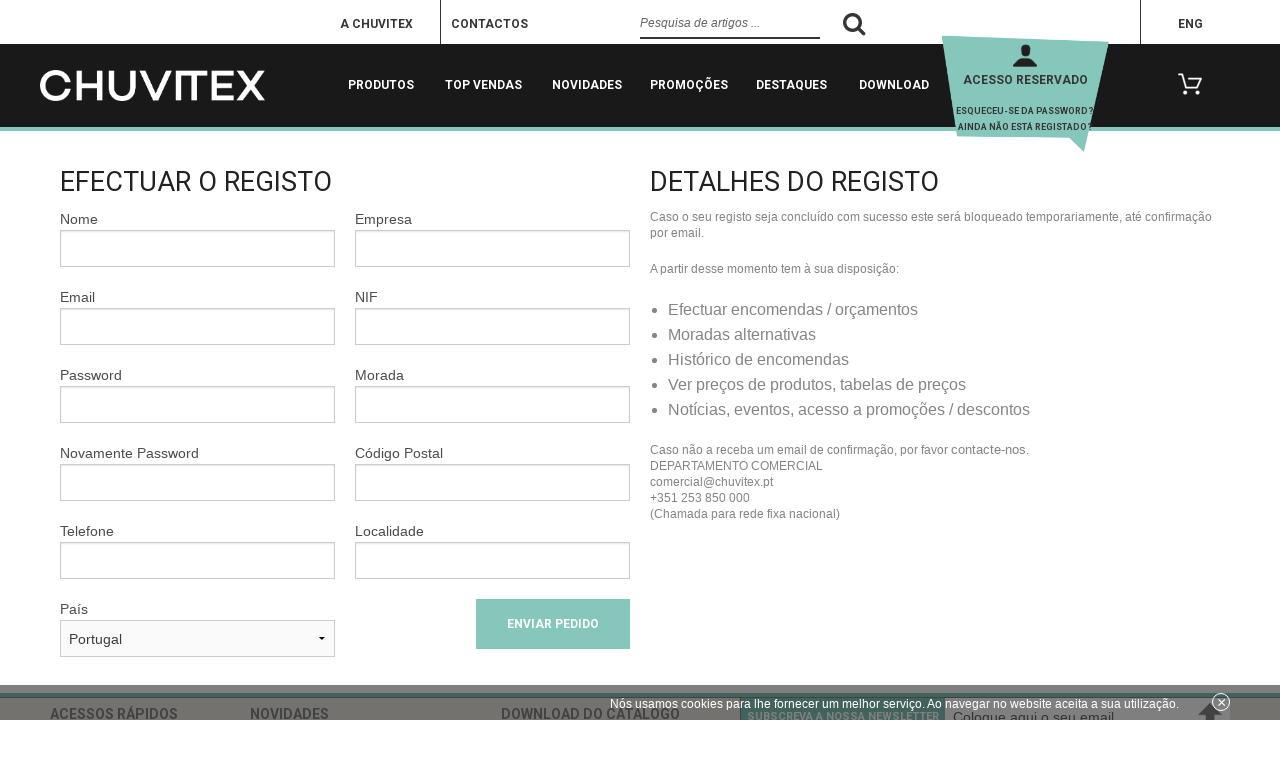

--- FILE ---
content_type: text/html; charset=ISO-8859-1
request_url: https://www.chuvitex.pt/p.registo
body_size: 8743
content:
<!doctype html>
<html class="no-js" lang="pt">
  <head>
    <meta charset="windows-1252" />
    <meta name="viewport" content="width=device-width, initial-scale=1.0" />
    <title>Registo -  CHUVITEX</title>
		<meta NAME="Description" CONTENT="Fundada em 1987, a Chuvitex conta com mais de 25 anos de experiência no sector da importação e distribuição de têxtil promocional e guarda-chuvas destinado ao mercado profissional. Temos à disposição dos nossos parceiros mais de 600 referências e um stock de 3 milhões de produtos, num espaço próprio de 6.000m²." />
		<link rel="icon" href="/favicon.ico?v=2" /> 
    <link rel="stylesheet" href="/css/foundation.min.css" />
	<link rel="stylesheet" href="/css/app.css?1636478014" />
	<style>
	.icon-arrow-up{ background-size: contain !important;display:inline-block;height:24px;width:24px;background:url(/imagens/cachec78605bddc6d211e2189618734e0b1e6.png)}.icon-arrow-white{ background-size: contain !important;display:inline-block;height:24px;width:24px;background:url(/imagens/cache95a328405bf59b3989d6f0bb376fd2bf.png)}.icon-arrow-black{ background-size: contain !important;display:inline-block;height:24px;width:24px;background:url(/imagens/cache88b2a69f301820e391baa870cb4794ca.png)}.icon-rocket{ background-size: contain !important;display:inline-block;height:60px;width:60px;background:url(/imagens/cache5cf6ed8064f8ff9478910096b5589cca.png)}.icon-box{ background-size: contain !important;display:inline-block;height:24px;width:24px;background:url(/imagens/cache90792e7f7768837564b7da88b348312f.png)}.icon-color{ background-size: contain !important;display:inline-block;height:24px;width:24px;background:url(/imagens/cache51f07f150dc366537e57a9a5519c8147.png)}.icon-composition{ background-size: contain !important;display:inline-block;height:24px;width:24px;background:url(/imagens/cache60c8a147188ee03e745d58ba849298ad.png)}.icon-download{ background-size: contain !important;display:inline-block;height:24px;width:24px;background:url(/imagens/cachee4a1e1801889e9101f297513df62e3fa.png)}.icon-location{ background-size: contain !important;display:inline-block;height:24px;width:24px;background:url(/imagens/cache50ee720ed41e6d0ce796d011f7098b67.png)}.icon-resize{ background-size: contain !important;display:inline-block;height:24px;width:24px;background:url(/imagens/cachebd298104d2a8ca63a193ab2512ba93f6.png)}.icon-search{ background-size: contain !important;display:inline-block;height:20px;width:20px;background:url(/imagens/cachec1f0ac205b89def1ea58aad6501cc047.png)}.icon-shopping-cart{ background-size: contain !important;display:inline-block;height:24px;width:24px;background:url(/imagens/cache021694b44a5d9ef21363c8984360b782.png)}.icon-stock{ background-size: contain !important;display:inline-block;height:24px;width:24px;background:url(/imagens/cache78e35f4c62a8a93ced9a5b3b58790aae.png)}.icon-stock-green{ background-size: contain !important;display:inline-block;height:24px;width:24px;background:url(/imagens/cachea7da1e64446fff2e9999a7078b013a22.png)}.icon-stock-red{ background-size: contain !important;display:inline-block;height:24px;width:24px;background:url(/imagens/cache253f1f2709fc53504d35ac1b435e9122.png)}.icon-transport{ background-size: contain !important;display:inline-block;height:24px;width:24px;background:url(/imagens/cachea7a6234ce6f445135c81ae4465ae589e.png)}.icon-user{ background-size: contain !important;display:inline-block;height:24px;width:24px;background:url(/imagens/cache5065b44bb65c848dc616a3c33cba343d.png)}.icon-weight{ background-size: contain !important;display:inline-block;height:24px;width:24px;background:url(/imagens/cache0f555721700da0dee646b49cda1835cb.png)}header a:hover .icon-arrow-white{ background-size: contain !important;display:inline-block;height:24px;width:24px;background:url(/imagens/cache88b2a69f301820e391baa870cb4794ca.png)}@media  only screen and (min-device-pixel-ratio: 2),only screen and (min-resolution: 192dpi) {.icon-arrow-up{ background-size: contain !important;display:inline-block;height:24px;width:24px;background:url(/imagens/cachee9fa18aa0ec270120fdf23afbabce40d.png)}.icon-arrow-white{ background-size: contain !important;display:inline-block;height:24px;width:24px;background:url(/imagens/cache31fd96a41228f484e96adfc817609603.png)}.icon-arrow-black{ background-size: contain !important;display:inline-block;height:24px;width:24px;background:url(/imagens/cache1e9c3a5ba70b8694dbb8bcfb94ff4a45.png)}.icon-rocket{ background-size: contain !important;display:inline-block;height:60px;width:60px;background:url(/imagens/cachea1056714314798a7672212bf930e5d02.png)}.icon-box{ background-size: contain !important;display:inline-block;height:24px;width:24px;background:url(/imagens/cache0a06ab22b1e6a69e106705f4d75f0e65.png)}.icon-color{ background-size: contain !important;display:inline-block;height:24px;width:24px;background:url(/imagens/cache8a7da798ae0c548a538842c065496be4.png)}.icon-composition{ background-size: contain !important;display:inline-block;height:24px;width:24px;background:url(/imagens/cache972a237b4f13a00f79f72779cda43fb2.png)}.icon-download{ background-size: contain !important;display:inline-block;height:24px;width:24px;background:url(/imagens/cache5a7f0578a858a84936d4f686847457a4.png)}.icon-location{ background-size: contain !important;display:inline-block;height:24px;width:24px;background:url(/imagens/cache11d1f0293791ecd42c6f4341eab5f3ee.png)}.icon-resize{ background-size: contain !important;display:inline-block;height:24px;width:24px;background:url(/imagens/cache5f3cd345135005139c5499c0532cbe3b.png)}.icon-search{ background-size: contain !important;display:inline-block;height:20px;width:20px;background:url(/imagens/cache4c03b35fad19f8e89ba98bda880d1f6e.png)}.icon-shopping-cart{ background-size: contain !important;display:inline-block;height:24px;width:24px;background:url(/imagens/cached41ffd3c0a5f6918f8691e5f6921e450.png)}.icon-stock{ background-size: contain !important;display:inline-block;height:24px;width:24px;background:url(/imagens/cache33ee9b4c0acf824438c6e035dfcc359b.png)}.icon-stock-green{ background-size: contain !important;display:inline-block;height:24px;width:24px;background:url(/imagens/cachedc268b6ddba9aa161f76f884a27d765e.png)}.icon-stock-red{ background-size: contain !important;display:inline-block;height:24px;width:24px;background:url(/imagens/cachec935af187ec68949eb2e6cbfc359f957.png)}.icon-transport{ background-size: contain !important;display:inline-block;height:24px;width:24px;background:url(/imagens/cache4334b9a23e972109046115e0b22da825.png)}.icon-user{ background-size: contain !important;display:inline-block;height:24px;width:24px;background:url(/imagens/cache554b6622f231b6346242d681d29cfec4.png)}.icon-weight{ background-size: contain !important;display:inline-block;height:24px;width:24px;background:url(/imagens/cache6c32db843ee40d1e86a2490d30458651.png)}header a:hover .icon-arrow-white{ background-size: contain !important;display:inline-block;height:48px;width:48px;background:url(/imagens/cache1e9c3a5ba70b8694dbb8bcfb94ff4a45.png)}}.icon14{ width:14px !Important;height:14px !Important}.icon16{ width:16px !Important;height:16px !Important}.icon18{ width:18px !Important;height:18px !Important}.icon20{ width:20px !Important;height:20px !Important}.icon22{ width:22px !Important;height:22px !Important}.icon26{ width:26px !Important;height:26px !Important}.icon28{ width:28px !Important;height:28px !Important}.icon30{ width:30px !Important;height:30px !Important}.icon32{ width:32px !Important;height:32px !Important}
	</style>
	<link rel="stylesheet" href="/css/shortcut.css" />
	
	<script src="/js/vendor/modernizr.js"></script>
	<script src="/js/vendor/jquery.js"></script>
	<script src="//ajax.googleapis.com/ajax/libs/jqueryui/1.10.4/jquery-ui.min.js"></script>
	<link href='https://fonts.googleapis.com/css?family=Montserrat:400,700%7CRoboto:400,700,900,400italic' rel='stylesheet' type='text/css'>
	<script src="/js/jquery.elevatezoom.js"></script>

		<script src="/js/jquery.floatThead.min.js"></script>
	<script src="/js/jquery.zoom.js"></script>
	
	<style>.ui-helper-hidden-accessible{ display:none }</style>
	<link href="/css/font-awesome-4.5.0/css/font-awesome.min.css" rel="stylesheet" />
	
	
	
	<script>
	  (function(i,s,o,g,r,a,m){i['GoogleAnalyticsObject']=r;i[r]=i[r]||function(){
	  (i[r].q=i[r].q||[]).push(arguments)},i[r].l=1*new Date();a=s.createElement(o),
	  m=s.getElementsByTagName(o)[0];a.async=1;a.src=g;m.parentNode.insertBefore(a,m)
	  })(window,document,'script','//www.google-analytics.com/analytics.js','ga');

	  ga('create', 'UA-1510172-19', 'auto');
	  ga('send', 'pageview');
	</script>
	
  </head>
  <body>
	<header >
		<div class="topmenu">
		<div class="row collapse">
			<div class="small-9 columns text-center show-for-small-only"><a href="/p.index" class="logo-response" title="In&iacute;cio"><img src="/imagens/logo.png" alt="Chuvitex" /></a></div>
			<div class="small-3 columns pt15 text-center show-for-small-only">
									<a href="/en.index">ENG</a>
							</div>
			<div class="large-1 small-6 medium-2 hide-for-small-only medium-only-text-right large-offset-3 columns">
				<a href="/p.chuvitex">A Chuvitex<span class="hide-for-large-up ml15"></span></a>
			</div>
			<div class="large-1 medium-3 small-6 hide-for-small-only columns pl10" style="border-left:1px solid #383435">
				<a href="/p.contactos">Contactos</a>
			</div>
			<div class="large-3 medium-5 small-12 small-only-text-center large-offset-1 columns">
				<div class="userlogin show-for-small-only">
									<a href="/p.login" onclick="jQuery('#email').hide(300); jQuery('#login').show(300);" data-reveal-id="modal_login">
						Acesso Reservado
					</a> ou?
					<a href="/p.registo" title="Ainda não está registado?">
						Ainda não está registado?
					</a>
								</div>
				<div class="row collapse">
					<div class="large-12 medium-12 small-9 pt0 columns">
						<input class="search" type="search" id="search" placeholder="Pesquisa de artigos ..." value="" />
						<i class="fa fa-search fa-2x"></i><span class="show-for-small-only"><br></span>
					</div>
					<div class="small-3 show-for-small-only text-center columns">
						<span class="cesto">
							<span class="cesto-compras">	<i class="icon-shopping-cart" title='O cesto esta vazio'></i><br>
</span>
						</span>
					</div>
				</div>
				
			</div>
			<div class="large-1 medium-2 small-3 large-offset-2 hide-for-small-only text-center columns" style="border-left:1px solid #383435">
									<a href="/en.index">ENG</a>
							</div>
		</div>
		</div>
		<nav class="show-for-large-up">
			<div class="row collapse">
				<div class="large-3 pt26 pb26 columns">
					<h1><a class="block" id="topo" href="/p.index" title="In&iacute;cio"><img class="logo" src="/imagens/logo.png" alt="Chuvitex" /></a></h1>
				</div>
				<div class="large-6 columns" style="z-index: 99;">
					<ul class="large-block-grid-6 menu-grelha text-center">
						<li class="delado prod-lado">
							<a href="#">Produtos</a>
							<div class="row collapse submenu ">
								<div class="large-12 columns">
									<ul class="text-center large-block-grid-7 flex-row">
																																								<li class="flex-columns">
											<div class="flex-inner">
											<a href="/p.produtos.g/tipo/tshirts">
												<img class="icon48menu" src='/imagens/cache434b57698a72b20584dd15d70549f104.png' alt="CALÇÕES"
											data-interchange='[/imagens/cache408b3fae4f32cbf5122486f619c27b93.png, (retina)]'/>
											</a>
																																		<a href="/p.produtos.g/familia/41"
												>CALÇÕES</a>
																																																																													<a href="/p.produtos.g/familia/26"
												>POLOS</a>
																																																																													<a href="/p.produtos.g/familia/20"
												>SINGLETES E TOPS</a>
																																																																													<a href="/p.produtos.g/familia/13"
												>SWEATSHIRT`S</a>
																																																																													<a href="/p.produtos.g/familia/10"
												>T-SHIRT´S</a>
																																													</div>
										</li>
																																																		<li class="flex-columns">
											<div class="flex-inner">
											<a href="/p.produtos.g/tipo/chapeus">
												<img class="icon48menu" src='/imagens/cache3cd3dac0058bc96e8887b8409e994c21.png' alt="BONÉS"
											data-interchange='[/imagens/cache48ef0bc339341feff3819992fc21e215.png, (retina)]'/>
											</a>
																																		<a href="/p.produtos.g/familia/43"
												>BONÉS</a>
																																																																													<a href="/p.produtos.g/familia/46"
												>CHAPÉUS</a>
																																																																													<a href="/p.produtos.g/familia/45"
												>GORROS</a>
																																																																													<a href="/p.produtos.g/familia/44"
												>PANAMÁS</a>
																																													</div>
										</li>
																																																		<li class="flex-columns">
											<div class="flex-inner">
											<a href="/p.produtos.g/tipo/luvas">
												<img class="icon48menu" src='/imagens/cachee8cb75ec191eaa0c41668a8d684443bc.png' alt="BANDEIRAS"
											data-interchange='[/imagens/cachea02386fb7a0f8291e42cc920b38f52ec.png, (retina)]'/>
											</a>
																																		<a href="/p.produtos.g/familia/82"
												>BANDEIRAS</a>
																																																																													<a href="/p.produtos.g/familia/38"
												>LUVAS</a>
																																																																													<a href="/p.produtos.g/familia/83"
												>TECIDO</a>
																																													</div>
										</li>
																																																		<li class="flex-columns">
											<div class="flex-inner">
											<a href="/p.produtos.g/tipo/guardachuvas">
												<img class="icon48menu" src='/imagens/cachef90ffa12bdeb00e2484571db84602035.png' alt="CAPAS, PONCHOS"
											data-interchange='[/imagens/cache569cb1edcac88df02a4970b5e7dd3efc.png, (retina)]'/>
											</a>
																																		<a href="/p.produtos.g/familia/29"
												>CAPAS, PONCHOS</a>
																																																																													<a href="/p.produtos.g/familia/39"
												>FATOS</a>
																																																																													<a href="/p.produtos.g/familia/1"
												>GUARDA-CHUVAS</a>
																									<a href="/p.produtos-mix.g/familia/1"
													>UMBRELLA COLLECTION</a>
																																													</div>
										</li>
																																																		<li class="flex-columns">
											<div class="flex-inner">
											<a href="/p.produtos.g/tipo/guardasol">
												<img class="icon48menu" src='/imagens/cache95d804e5cbe0be4d0c076efbdf1bb9c7.png' alt="CADEIRAS & BANCOS"
											data-interchange='[/imagens/cache6082d9008754cb9ab85d7a03b24faf89.png, (retina)]'/>
											</a>
																																		<a href="/p.produtos.g/familia/35"
												>CADEIRAS & BANCOS</a>
																																																																													<a href="/p.produtos.g/familia/33"
												>GUARDA-SÓIS</a>
																																																																													<a href="/p.produtos.g/familia/36"
												>PARA-VENTOS</a>
																																													</div>
										</li>
																																																		<li class="flex-columns">
											<div class="flex-inner">
											<a href="/p.produtos.g/tipo/coletes">
												<img class="icon48menu" src='/imagens/cache41a93513da27ab218a46b34f0e7b89bb.png' alt="CALÇAS"
											data-interchange='[/imagens/cache15bd25b8c935094535383b972667fba3.png, (retina)]'/>
											</a>
																																		<a href="/p.produtos.g/familia/28"
												>CALÇAS</a>
																																																																													<a href="/p.produtos.g/familia/32"
												>COLETES</a>
																																																																													<a href="/p.produtos.g/familia/23"
												>FELPA POLARES</a>
																																																																													<a href="/p.produtos.g/familia/30"
												>PARKAS, BLUSÕES, CASACOS...</a>
																																													</div>
										</li>
																																																		<li class="flex-columns">
											<div class="flex-inner">
											<a href="/p.produtos.g/tipo/stockoff">
												<img class="icon48menu" src='/imagens/cache8a849cb8969224c463833b7c36656f47.png' alt="Outlet / Stock OFF"
											data-interchange='[/imagens/cachedc46be6cc9dc6d7cf9106d16422ac810.png, (retina)]'/>
											</a>
																																		<a href="/p.produtos.g/familia/284"
												>Outlet / Stock OFF</a>
																																													</div>
										</li>
																													</ul>
								</div>	
							</div>
						</li>
						<li><a href="/p.produtos.g/mostrar/vendas">Top Vendas</a></li>
						<li><a href="/p.produtos.g/mostrar/novidades">Novidades</a></li>
						<li><a href="/p.produtos.g/mostrar/promocoes">Promo&ccedil;&otilde;es</a></li>
						<li><a href="/p.produtos.g/mostrar/destaques">Destaques</a></li>
						<li class="delado">
							<a href="#">Download</a>
							<div class="row submenu no-border">
								<div class="large-12 columns">
									<ul class="large-block-grid-1">
										<li><a href="/p.catalogos">Cat&aacute;logos</a></li>
										<li><a href="/p.tabelas_de_precos">Tabelas de Pre&ccedil;os</a></li>
									</ul>
								</div>	
							</div>
						</li>
					</ul>
				</div>
				<div class="large-2 columns" style="z-index:999">
					<div class="login_card">
						<div class="text-center userlogin">
															<a href="/p.login" onclick="jQuery('#email').hide(300); jQuery('#login').show(300);" data-reveal-id="modal_login">
								<i class="icon-user"></i><br>
								Acesso Reservado
								</a>
								<a href="#email" data-reveal-id="modal_login" onclick="jQuery('#email').show(300); jQuery('#login').hide(300);" title="Esqueceu-se da password?">
									Esqueceu-se da password?
								</a>
								<a href="/p.registo" title="Ainda não está registado?">
									Ainda não está registado?
								</a>
								
						</div>
					</div>
					<img src="/imagens/menu.png" alt="Imagem de Fundo do Menu" />
				</div>
				<div class="large-1 text-center columns">
					<span class="small-only-text-center cesto">
						<span class="cesto-compras">	<i class="icon-shopping-cart" title='O cesto esta vazio'></i><br>
</span>
					</span>
				</div>
			</div>
		</nav>
		<div id="modal_login" class="reveal-modal tiny" data-reveal><div id="acesso_reservado">
		<div id="login">
		<form action="/p.login" data-abide method="post" onsubmit="jQuery('type=submit').attr('disabled',true);">
			<div class="row">
				<div class="medium-12 columns">
				<h3>Acesso Reservado</h3>
				<label>Login</label>
				<input type="text" class="login" required name="login" size="35" />
				 <small class="error">É necessário preencher este campo</small><br />
				</div>
			</div>
			<div class="row">
				<div class="medium-12 columns">
					<label>Password</label>
					<input type="password" required name="password" size="22" />
					<small class="error">É necessário preencher este campo</small>
				</div>
				<div class="medium-12 text-center columns"><button class="btt50 pr30 pl30 active" type="submit">Entrar</button></div>
			</div>
		</form>
	</div>
	<div id="email" class="hide">
		<form action="/pt/login" onsubmit="return recuperar();" id="recuperar">
			<h3>Recuperar dados de Acesso</h3>
			<div data-alert class="alert-box success sucesso" style="display: none">Os novos dados de acesso foram enviados para o seu email, Obrigado</div>
			<div data-alert class="alert-box alert erro_dados" style="display: none">Não foi encontrado nenhum utilizador com este email.</div>
			<div data-alert class="alert-box alert erro_bloqueado" style="display: none">O seu perfil ainda não foi analisado tentaremos ser breves na sua validação, qualquer questão adicional contacte os nossos serviços.</div>

			<label>Email</label>
			<div class="row">
				<div class="medium-12 columns" style="padding-left:0;"><input type="email" required="" name="email" size="35" /></div>
				<div class="medium-12 mt20 text-center columns"><button style="margin:0;" class="btt50 pl30 pr30 active" type="submit">Enviar</button></div>
			</div>
		</form>
		<script type="text/javascript">
		function recuperar(){
			$("#email button").text("A procurar...").prop("disabled",true);
			$("#email .alert-box").hide();
			$.post("/pt/login",{
				email: $("#email input[name=email]").val()
			},function(data){ 
				if( data["erro"] ) 
					$("#email .erro_"+data["erro"]).show();
				else if(data["sucesso"])
					$("#email .sucesso").show();

				$("#email button").text("Enviar").prop("disabled",false);
			},"json");
			return false;
		}
		</script>
	</div>
	 <a class="close-reveal-modal">&#215;</a>
 </div></div>
		<div class="show-for-medium-only">
			<div class="pt20 pb20 medium-nav">
				<div class="row">
					<div class="medium-4 columns">
						<a href="/p.index" class="block" title="In&iacute;cio">
							<img src="/imagens/logo.png" alt="Chuvitex" />
						</a>
					</div>
					<div class="medium-6 text-center userlogin columns">
													<div class="pt10">
								<a href="/p.login" onclick="jQuery('#email').hide(300); jQuery('#login').show(300);" data-reveal-id="modal_login">
								Acesso Reservado
								</a> <span>ou?</span>
								<a href="/p.registo" title="Ainda não está registado?">
									Ainda não está registado?
								</a>
							</div>
											</div>
					<div class="medium-2 userlogin text-center columns">
						<span class="small-only-text-center cesto">
							<span class="cesto-compras">	<i class="icon-shopping-cart" title='O cesto esta vazio'></i><br>
</span>
						</span>
					</div>
				</div>
			</div>
		</div>
		<div class="hide-for-large-up">
			<div class="menu-acordeao">
				<ul>
					<li>
						<h3><a href="#"> Menu <i class="right mt15 fa fa-lg fa-bars mr10"></i></a></h3>
						<ul>
							<li class="hide-for-medium-only"><a href="/p.chuvitex">A Chuvitex</a></li>
							<li class="hide-for-medium-only"><a href="/p.contactos">Contactos</a></li>
							<li>
								<a href="#">Produtos</a>
								<ul class="submenu_responsive">
																											<li>
										<a href="#">
											<img class="icon48menu" src='/imagens/cache434b57698a72b20584dd15d70549f104.png' alt="CALÇÕES"
										data-interchange='[/imagens/cache408b3fae4f32cbf5122486f619c27b93.png, (retina)]'/>
										</a>
										<ul>
																												<li><a href="/p.produtos.g/familia/41"
										>CALÇÕES</a></li>
																																																							<li><a href="/p.produtos.g/familia/26"
										>POLOS</a></li>
																																																							<li><a href="/p.produtos.g/familia/20"
										>SINGLETES E TOPS</a></li>
																																																							<li><a href="/p.produtos.g/familia/13"
										>SWEATSHIRT`S</a></li>
																																																							<li><a href="/p.produtos.g/familia/10"
										>T-SHIRT´S</a></li>
																												</ul>
									</li>
																																				<li>
										<a href="#">
											<img class="icon48menu" src='/imagens/cache3cd3dac0058bc96e8887b8409e994c21.png' alt="BONÉS"
										data-interchange='[/imagens/cache48ef0bc339341feff3819992fc21e215.png, (retina)]'/>
										</a>
										<ul>
																												<li><a href="/p.produtos.g/familia/43"
										>BONÉS</a></li>
																																																							<li><a href="/p.produtos.g/familia/46"
										>CHAPÉUS</a></li>
																																																							<li><a href="/p.produtos.g/familia/45"
										>GORROS</a></li>
																																																							<li><a href="/p.produtos.g/familia/44"
										>PANAMÁS</a></li>
																												</ul>
									</li>
																																				<li>
										<a href="#">
											<img class="icon48menu" src='/imagens/cachee8cb75ec191eaa0c41668a8d684443bc.png' alt="BANDEIRAS"
										data-interchange='[/imagens/cachea02386fb7a0f8291e42cc920b38f52ec.png, (retina)]'/>
										</a>
										<ul>
																												<li><a href="/p.produtos.g/familia/82"
										>BANDEIRAS</a></li>
																																																							<li><a href="/p.produtos.g/familia/38"
										>LUVAS</a></li>
																																																							<li><a href="/p.produtos.g/familia/83"
										>TECIDO</a></li>
																												</ul>
									</li>
																																				<li>
										<a href="#">
											<img class="icon48menu" src='/imagens/cachef90ffa12bdeb00e2484571db84602035.png' alt="CAPAS, PONCHOS"
										data-interchange='[/imagens/cache569cb1edcac88df02a4970b5e7dd3efc.png, (retina)]'/>
										</a>
										<ul>
																												<li><a href="/p.produtos.g/familia/29"
										>CAPAS, PONCHOS</a></li>
																																																							<li><a href="/p.produtos.g/familia/39"
										>FATOS</a></li>
																																																							<li><a href="/p.produtos.g/familia/1"
										>GUARDA-CHUVAS</a></li>
																												</ul>
									</li>
																																				<li>
										<a href="#">
											<img class="icon48menu" src='/imagens/cache95d804e5cbe0be4d0c076efbdf1bb9c7.png' alt="CADEIRAS & BANCOS"
										data-interchange='[/imagens/cache6082d9008754cb9ab85d7a03b24faf89.png, (retina)]'/>
										</a>
										<ul>
																												<li><a href="/p.produtos.g/familia/35"
										>CADEIRAS & BANCOS</a></li>
																																																							<li><a href="/p.produtos.g/familia/33"
										>GUARDA-SÓIS</a></li>
																																																							<li><a href="/p.produtos.g/familia/36"
										>PARA-VENTOS</a></li>
																												</ul>
									</li>
																																				<li>
										<a href="#">
											<img class="icon48menu" src='/imagens/cache41a93513da27ab218a46b34f0e7b89bb.png' alt="CALÇAS"
										data-interchange='[/imagens/cache15bd25b8c935094535383b972667fba3.png, (retina)]'/>
										</a>
										<ul>
																												<li><a href="/p.produtos.g/familia/28"
										>CALÇAS</a></li>
																																																							<li><a href="/p.produtos.g/familia/32"
										>COLETES</a></li>
																																																							<li><a href="/p.produtos.g/familia/23"
										>FELPA POLARES</a></li>
																																																							<li><a href="/p.produtos.g/familia/30"
										>PARKAS, BLUSÕES, CASACOS...</a></li>
																												</ul>
									</li>
																																				<li>
										<a href="#">
											<img class="icon48menu" src='/imagens/cache8a849cb8969224c463833b7c36656f47.png' alt="Outlet / Stock OFF"
										data-interchange='[/imagens/cachedc46be6cc9dc6d7cf9106d16422ac810.png, (retina)]'/>
										</a>
										<ul>
																												<li><a href="/p.produtos.g/familia/284"
										>Outlet / Stock OFF</a></li>
																												</ul>
									</li>
																										</ul>
							</li>
							<li><a href="/p.produtos.g/mostrar/vendas">Top Vendas</a></li>
							<li><a href="/p.produtos.g/mostrar/novidades">Novidades</a></li>
							<li><a href="/p.produtos.g/mostrar/promocoes">Promo&ccedil;&otilde;es</a></li>
							<li><a href="/p.produtos.g/mostrar/destaques">Destaques</a></li>
							<li>
								<a href="#">Download</a>
								<ul>
									<li><a href="/p.catalogos">Cat&aacute;logos</a></li>
									<li><a href="/p.tabelas_de_precos">Tabelas de Pre&ccedil;os</a></li>
								</ul>
							</li>
						</ul>
					</li>
				</ul>
			</div>
		</div>
		<script>window.setInterval(function(){ jQuery('.time_update').load('/p.refresh'); }, 120000);</script>
		<script type="text/javascript">
			jQuery(document).ready(function($) {
					$( "#search" ).autocomplete({
						source:  function( request, response ) {
							$.getJSON("/p.produtos.g/pesquisa_json/"+encodeURI($("#search").val()),function( data ){ 
								response(data); 
								//$("#search").removeClass("ajax");	
							});
						},
						search: function(event, ui) { 
							//$("#q").addClass("ajax");
						},
						open: function(event, ui) { 
							$('.ui-autocomplete').addClass('f-dropdown');
						},
						minLength: 2,
						select: function( event, ui ) {
							if(ui.item.tipo == 4)
								pagprod = "produto-mix";
							else
								pagprod = "produto";

							self.location.href = "/p."+pagprod+".g/artigo/"+ui.item.id;
						},
						position: { my : "left top", at: "left bottom" },
						width: 350
					});
					$("#search").keypress(function(e)
					{
						code= (e.keyCode ? e.keyCode : e.which);
						if (code == 13)
						{
							 self.location.href = "/p.produtos.g/pesquisa/" + encodeURI($(this).val());
							e.preventDefault();
						}
					});
			});
		</script>
	</header>
	
	

	<div class="row mt30">
	<div class="large-12 columns">
		
<form action="/p.registo" method="post" autocomplete="off">
<div class="large-3 medium-6 columns">
	<h3>Efectuar o Registo</h3>	
	<p >
	<label>Nome</label>
	<input name="nome" type="text" size="30" required  value="" />
	</p>
	<p >
	<label>Email</label>
	<input name="login" type="email" size="30" required  value="" />
			</p>
	<p >
	<label>Password</label>
	<input name="password" type="password" required size="30" value=""   />
	</p>
	<p >
	<label>Novamente Password</label>
	<input name="password2" type="password" required size="30" value=""   />
	</p>
	<p >
	<label>Telefone</label>
	<input name="telefone" type="text" required size="30"  value="" />
	</p>
	<p>
	<label>País</label>
	<select name="pais">
		<option>Portugal</option>
		<option>Espanha</option>
		<option>França</option>
		<option>outro</option>
	</select>
	</p>
</div>
<div class="large-3 medium-6 columns">
	<h3>&nbsp;</h3>
	<p >
	<label>Empresa</label>
	<input name="empresa" type="text" required size="30"  value="" />
	</p>
	<p >
	<label>NIF </label>
	<input name="nif" type="text" size="30" required  value="" />
	
	</p>
	<p >
	<label>Morada</label>
	<input name="morada" type="text" required size="30"  value="" />
	</p>
	<p >
		<label>Código Postal
			<input name="cpostal" required type="text" size="30"  value="" />
		</label>
		 
	</p>
	<p >
		<label>Localidade
			<input name="localidade" required type="text" size="30"  value="" />
		</label>
		 
	</p>
	
	<p class="text-right">
		<button type="submit" class="btt50 pl30 active pr30">Enviar Pedido</button>
	</p>
</div>
<div class="large-6 columns">
	<h3>Detalhes do Registo</h3>
	<p>Caso o seu registo seja concluído com sucesso este será bloqueado temporariamente, até confirmação por email.</p>

<p>A partir desse momento tem à sua disposição:</p>

<ul class="ul">
	<li>Efectuar encomendas / orçamentos</li>
	<li>Moradas alternativas</li>
	<li>Histórico de encomendas</li>
	<li>Ver preços de produtos, tabelas de preços</li>
	<li>Notícias, eventos, acesso a promoções / descontos</li>
</ul>

<p>Caso não a receba um email de confirmação, por favor <a href="/p.contactos">contacte-nos</a>.<br />
DEPARTAMENTO COMERCIAL<br />
comercial@chuvitex.pt<br />
+351 253 850 000<br />
(Chamada para rede fixa nacional)</p>

<p>&nbsp;</p>

</div>
</form>
</div>
</div>
	<div class='dfooter'>
	<footer>
	
		<script type="text/javascript">
		jQuery(document).ready(function($) {
			$("#adicionar_email").click(function(){
				var url = "";
				if( $('#newsletter').val() != $('#newsletter').attr('title') )
					url = ".g/adicionar_email/"+escape( $("#newsletter").val() );
				if( $('#newsletter').val() != $('#newsletter').attr('title') && $('#newsletter_nome').val() != $('#newsletter_nome').attr('title')  )
					url += '/adicionar_nome/'+escape($('#newsletter_nome').val());
				if( url )
					$('#newsletter_alerta').load('/p.newsletter'+url); 
				else 
					alert( $('#newsletter_mensagem').text() );
				return false;
			});
			$("#remover_email").click(function(){
				var url = "";
				
				if( $('#newsletter').val() != $('#newsletter').attr('title') )
					url = ".g/remover_email/"+escape( $("#newsletter").val() );
				
				if( url )
					$('#newsletter_alerta').load('/p.newsletter'+url); 
				else 
					alert( $('#newsletter_mensagem').text() );
				return false;
			});
			
		});
		</script>
		<div style="display:none">
			Poliéster
			Algodao
			Caixa por cor e tamanho
			Unidades por caixa
			Unidades do embalamento/Pack
			Peso bruto médio por caixa
			
			Acrilico
			Dimensão média da caixa
			Dimensões da caixa
			Completa
			Caixa por cor e tamanho
			Dimensão media da caixa
			Peso bruto medio por caixa
			Unidade por caixa
			Exceto: Cinza Escuro (gyh)
			Composição
			
			Cores
			Elastano
			Gramagem
			Lã
			Licra
			Poliamida/Nylon
			Tamanhos
		</div>
		<div class="row">
			<div class="large-2 medium-4 small-6 columns">
				<h3>Acessos Rápidos</h3>
				<ul>
					<li><a href="/p.produtos"><i class="fa fa-angle-right"></i> Produtos</a></li>
					<li><a href="/p.produtos.g/mostrar/vendas"><i class="fa fa-angle-right"></i> Top Vendas</a></li>
					<li><a href="/p.produtos.g/mostrar/novidades"><i class="fa fa-angle-right"></i> Novidades</a></li>
					<li><a href="/p.produtos.g/mostrar/promocoes"><i class="fa fa-angle-right"></i> Promo&ccedil;&otilde;es</a></li>
					<li><a href="/p.produtos.g/mostrar/destaques"><i class="fa fa-angle-right"></i> Destaques</a></li>
					<li><a href="/p.catalogos"><i class="fa fa-angle-right"></i> Cat&aacute;logos</a></li>
					<li><a href="/p.tabelas_de_precos"><i class="fa fa-angle-right"></i> Tabelas de Pre&ccedil;os</a></li>
				</ul>
				<ul>
					<li><a href="/p.chuvitex"><i class="fa fa-angle-right"></i> A Chuvitex</a></li>
					<li><a href="/p.contactos"><i class="fa fa-angle-right"></i> Contactos</a></li>
				</ul>
			</div>
			<div class="large-2 medium-4 small-6 columns">
				<h3>Novidades</h3>
									<p><i class="fa fa-angle-right"></i> AVISO : Consulte novas condições desde 06-02-2025</p>
									<p><i class="fa fa-angle-right"></i> AVISO : Consulte novas condições Sweatshirts desde 31-10-2022</p>
									<p><i class="fa fa-angle-right"></i> Marca CHUSSOL - consulte novas condições 29-07-2022</p>
									<p><i class="fa fa-angle-right"></i> Produtos responsáveis & certificados - GLOBAL ORGANIC TEXTILE STANDARD</p>
							</div>
			<div class="large-3 medium-4 small-6 text-center catalogo columns">
				<h3>Download do Catálogo</h3>
				<p><a href="https://www.chuvitex.pt/UserFiles/File/Catalogos/94/catalogo.25.26.pdf"><img alt="" src="/UserFiles/cvt25.26.png" /></a></p>

			</div>
			<div class="large-5 medium-12 columns vertical-line-before">	
				<div id="newsletter_alerta" style="margin-left: -9px !important;"></div>
				<div class="row collapse newsletter horizontal-line-after" data-equalizer>
					<div class="small-5 large-5 text-center columns" data-equalizer-watch>
						<p style="font-size:11px" class="v-text-center">Subscreva a nossa newsletter</p>
					</div>
					<div class="small-6 large-6 columns" data-equalizer-watch>
					  <input type="email" id="newsletter" placeholder="Coloque aqui o seu email">
					</div>
					<div class="small-1 large-1 columns">
					  <a class="postfix" href="#subscrever" id="adicionar_email" title="Subscrever"><i class="mt5 icon-arrow-up"></i></a>
					</div>
				</div>
				<div class="text-right">
					<a href="#remover" class="mt5" id="remover_email" title="Remover">Remover</a>
				</div>
<script type="application/ld+json">
{
  "@context": "http://schema.org",
  "@type": "Organization",
  "url": "https://www.chuvitex.pt",
  "logo": "https://www.chuvitex.pt/imagens/logo.png",
  "contactPoint": [{
    "@type": "ContactPoint",
    "telephone": "+351 253 850 000",
    "contactType": "customer service"
  }]
}
</script>
				<div class="row collapse mt-10 horizontal-line-after80">
					<div class="large-4 medium-3 small-6 columns text-left">							
						<h3 class="mb0">Contacte-nos</h3>
						
						Chuvitex<br>
						Quinta de Jouve<br>
						4740-670 Barqueiros<br>
						Portugal<br><br>
					</div>	
					<div class="large-6 medium-6 small-6 columns text-left end">
						<h3 class="mb0">&nbsp;</h3>
						<a href="tel:00351253850000">(+351) 253 850 000</a><br>
						(Chamada para rede fixa nacional)<br>
						<a href="mailto:geral@chuvitex.pt">geral@chuvitex.pt</a><br>
					</div>
				</div>
				<div class="row collapse">
					<div class="large-12 medium-5 small-12 columns text-left small-only-text-center" >
						<h3>CERTIFICAÇÕES E APOIOS</h3>
						<span class="show-for-small-only mb50"></span>
						<img src="/imagens/certificados.png" alt="CERTIFICAÇÕES E APOIOS" class="mt-60 mb20"/>
					</div>
				</div>
			</div>
		</div>
		
		<div class="copy">
			<div class="row">
				<div class="large-6 medium-6 columns small-only-text-center">
					<h4 class="mb0">&copy; 1987-2026 Chuvitex - Todos os direitos reservados</h4>
				</div>
			</div>
		</div>
				<div class="cookie text-right">
		<div class="row">
			<div class="small-12 small-only-text-center columns">
				<p>Nós usamos cookies para lhe fornecer um melhor serviço. <span class="show-for-small-only"><span class="block mb5"></span></span> Ao navegar no website aceita a sua utilização. <a href="#" onclick="$.get('/p.index.g/op/hide_cookie',function(){ $('.cookie').hide(); });return false;" class="ml30">&times;</a></p>
			</div>
		</div>
		</div>
			</footer>
	</div>
	<script src="/js/holder.js"></script>
    <script src="/js/foundation.min.js"></script>
    <script>jQuery(document).foundation();
	</script>
	<script src="/js/top.js"></script>
	<script>
		$(document).ready(function() {
			$(".menu-acordeao a").click(function() {
				var link = $(this);
				var closest_ul = link.closest("ul");
				var parallel_active_links = closest_ul.find(".active")
				var closest_li = link.closest("li");
				var link_status = closest_li.hasClass("active");
				var count = 0;

				closest_ul.find("ul").slideUp(function() {
						if (++count == closest_ul.find("ul").length)
								parallel_active_links.removeClass("active");
				});

				if (!link_status) {
						closest_li.children("ul").slideDown();
						closest_li.addClass("active");
				}
			})
		})
	</script>
</body>
</html>\

--- FILE ---
content_type: text/css
request_url: https://www.chuvitex.pt/css/app.css?1636478014
body_size: 6620
content:
.row {
    max-width: 1200px;
}
.row.row-produto{
	max-width: 1022px;
}
.column, .columns {
    float: left;
    padding-left: 10px;
    padding-right: 10px;
    position: relative;
}
[class*="block-grid-"] {margin: 0 -10px;}
body {font-family: 'Roboto', sans-serif;}
/*
banners usam montserrat bold 41 e montserrat regular 26. 
A fonte roboto deverá ser usada SEMPRE com texto em caixa alta. 
O corpo de texto será em arial.
*/
.pt26{padding-top:26px !important}
.pb26{padding-bottom:26px !important}

.menu-grelha > li{padding-top:33px;padding-bottom:0px;line-height:14px;}

h1{margin: 0px;}
h2, h3, h4, h5{font-family: 'Roboto', sans-serif;text-transform:uppercase;}
h4{
	font-weight:bold;
	font-size:14px;
	line-height:22px;
}
h5{
	font-weight:bold;
	font-size:13px;
	line-height:150%;
}

body, p, .sub-nav dt, .sub-nav dd, .sub-nav li, span{
	font-family: Arial; 
	font-size: 12px; 
	line-height: 16px;
	color:#858585; 
}

p{margin-bottom:20px;}

a{
	font-family: Arial; 
	font-size: 13px; 
	line-height: 16px;
	color:#858585;
	outline: 0;
	transition:0.25s;
	display: inline-block;
}

a:hover, a:focus{
	text-decoration: none;
	color:#383435;
}

.btt40, .button{
	font-family: 'Roboto', sans-serif;
	font-weight:700;
	text-transform:uppercase;
	font-size:12px;
	line-height:38px;
	color:#85C7BB;
	border-radius:0px;
	border:1px solid #85C7BB;
	padding:0px 16px;
	background:rgba(255,255,255,0.75);
	transition:0.25s;
	margin-bottom:20px;
}

.btt-buy a{
	font-family: 'Roboto', sans-serif;
	font-weight:700;
	text-transform:uppercase;
	font-size:13px;
	line-height:38px;
	color:#fff;
	border-radius:0px;
	border:1px solid #221E1F;
	padding:0px 20px;
	background:#221E1F;
	transition:0.25s;
	margin-bottom:10px;
}
.btt-buy i{height: 20px;width: 20px;}
.btt-buy a:hover{color:#fff;}
.btt-buy a > i{position: relative;top: 5px;}
.btt-buy div{font-size:14px;color:#221E1F}

.btt50{
	font-family: 'Roboto', sans-serif;
	font-weight:700;
	text-transform:uppercase;
	font-size:12px;
	line-height:48px;
	color:#85C7BB;
	border-radius:0px;
	border:1px solid #85C7BB;
	padding:0px 20px;
	background:rgba(255,255,255,0.5);
	transition:0.25s;
	margin-bottom:20px;
}

.btt60{
	font-family: 'Roboto', sans-serif;
	font-weight:700;
	text-transform:uppercase;
	font-size:12px;
	line-height:58px;
	color:#85C7BB;
	border-radius:0px;
	border:1px solid #85C7BB;
	padding:0px 24px;
	background-color:transparent;
	transition:0.25s;
	margin-bottom:20px;
}

.btt40:hover, .btt50:hover, .btt60:hover,.btt50.active, .button:hover, .btt40:focus, .btt50:focus, .btt60:focus, .button:focus{
	text-decoration:none;
	background:#85C7BB;
	color:#fff;
	border-color:#85C7BB
}

.topmenu{background:rgba(255,255,255,0.35)}
.topmenu .columns{padding-top:7px;margin-bottom:0}
.topmenu a{margin-top:9px;padding-bottom:12px;color:#383435;}

header.fixo{
	width: 100%;
	z-index: 1004;
}
header a{color:#383435;font-family:'Roboto', sans-serif;font-weight:bold;font-size:12px;text-transform:uppercase;max-width: 100%;}
header a:hover{color:#858585}
header .search{
	display:inline-block;
	box-shadow:none;
	width:60%;
	border: 0;
	padding-left: 0 !important;
	border-bottom:2px solid #383435;
	border-right:none;
	margin-bottom:0;
}
header .search + i{
	display:inline-block;
	color:#383435;
	border:0;
	line-height: 17px;
	vertical-align: top;
	width: 35px;
	margin-left: -3px;
	background:#fff;
	padding-top:8px;
	height:32px;
	margin-left: 20px
}

header .search::-webkit-input-placeholder {font-style:italic;opacity:1;font-size:12px;}
header .search:-moz-placeholder {font-style:italic;opacity:1;font-size:12px;}
header .search::-moz-placeholder {font-style:italic;opacity:1;font-size:12px;}
header .search:-ms-input-placeholder {font-style:italic;opacity:1;font-size:12px;}
header nav{background:rgba(0, 0, 0, 0.9);border-bottom:4px solid #85C7BB}
header nav ul li a{font-size:12px;color:#fff;text-decoration:none !important;transition:0s;}
header nav ul li a:hover{color:#85C7BB}
header .text-truncate{width:80%}
.time_update{font-size:8px}
header .icon-shopping-cart {margin-top:28px}
header .pricefix {display: none;}

header.fix2 nav{position:fixed;width:100%;margin-top:-44px;z-index:5000}
nav .login_card+img {transition:0.25s}
header.fix2 nav .login_card, header.fix2 nav .login_card+img {opacity:0}
header.fix2+.pagina{margin-top:80px}

header.fix2 .pt26 {padding-top: 14px !important;}
header.fix2 .pb26 {padding-bottom: 14px !important;}
header.fix2 #topo img{width: 65% !important;}
header.fix2 .menu-grelha > li {padding-top: 19px;}
header.fix2 .delado {min-height: 55px !important;}
header.fix2 .submenu {top: 55px;}
header.fix2 .cesto_desc {display:none;}
header.fix2 .mt6 {margin-top: 8px !important;margin-bottom: 0px;}
header.fix2 .cesto_detalhe {top: 55px;}
header.fix2 .pricefix {display: inline-block;margin-bottom:3px}
header.fix2 .icon-shopping-cart {margin-top:15px}

.submenu ul{background:#85C7BB;}
.delado{transform: skewX(-10deg);min-height: 83px !important;}
.delado a{transform: skewX(10deg);}
.delado a:hover{color:#000;}
.delado:hover{background:#85C7BB;}
.submenu{position: absolute;min-width:600px;left: 10px;top: 83px;}
.submenu ul{display:none !important;transition:0.15s;z-index:1;}
.submenu ul li{padding-top:10px;}

.delado:hover .submenu ul.flex-row,.submenu:hover ul.flex-row{display:flex !important;}
.delado:hover .submenu ul,.submenu:hover ul{display:block !important;}

.delado.prod-lado:hover .submenu ul.flex-row{min-width: 650px;}

.submenu li:hover{box-shadow: 6px 10px 16px rgba(0, 0, 0, 0.20);}
.submenu li a{font-size:11px;line-height:12px;margin-bottom:10px;display:block;margin-top:10px;color:#2B2E2F;font-weight:400;font-style:italic;transition:0.15s}
.submenu li a:hover{color:#858585}
.delado{padding-bottom:29px}

/*.submenu ul li:nth-child(1){border-bottom:5px solid #C6290C;}
.submenu ul li:nth-child(2){border-bottom:5px solid #120FFD;}
.submenu ul li:nth-child(3){border-bottom:5px solid #F2E42A;}
.submenu ul li:nth-child(4){border-bottom:5px solid #F99C0E;}
.submenu ul li:nth-child(5){border-bottom:5px solid #009C17;}
.submenu ul li:nth-child(6){border-bottom:5px solid #CC10FD;}


.submenu_responsive > li:nth-child(1) a:hover{border-left:5px solid #C6290C;}
.submenu_responsive > li:nth-child(2) a:hover{border-left:5px solid #120FFD;}
.submenu_responsive > li:nth-child(3) a:hover{border-left:5px solid #F2E42A;}
.submenu_responsive > li:nth-child(4) a:hover{border-left:5px solid #F99C0E;}
.submenu_responsive > li:nth-child(5) a:hover{border-left:5px solid #009C17;}
.submenu_responsive > li:nth-child(6) a:hover{border-left:5px solid #CC10FD;}


*/

/* .submenu ul li:nth-child(1){border-bottom:5px solid #C6290C;}
.submenu ul li:nth-child(2){border-bottom:5px solid #F99C0E;}
.submenu ul li:nth-child(3){border-bottom:5px solid #009C17;}
.submenu ul li:nth-child(4){border-bottom:5px solid #120FFD;}
.submenu ul li:nth-child(5){border-bottom:5px solid #F2E42A;}
.submenu ul li:nth-child(6){border-bottom:5px solid #CC10FD;}

.submenu_responsive > li:nth-child(1) a:hover{border-left:5px solid #C6290C;}
.submenu_responsive > li:nth-child(2) a:hover{border-left:5px solid #F99C0E;}
.submenu_responsive > li:nth-child(3) a:hover{border-left:5px solid #009C17;}
.submenu_responsive > li:nth-child(4) a:hover{border-left:5px solid #120FFD;}
.submenu_responsive > li:nth-child(5) a:hover{border-left:5px solid #F2E42A;}
.submenu_responsive > li:nth-child(6) a:hover{border-left:5px solid #CC10FD;} */


.submenu.no-border ul {padding-top:5px}
.submenu.no-border ul li{border-bottom:0px !important;padding-bottom:5px;}
.submenu.no-border ul li:hover{box-shadow: none;}
.submenu.no-border{left:0;min-width:100% !important;}

.login_card{position: absolute;z-index:2;width:170px}
.login_card > *{color:#221E1F}
.login_card+img{position: absolute;top: -10px;width: 170px;z-index:1}
.login_card a{display:block;font-family:'Roboto', sans-serif;font-weight:bold;font-size:9px}
.login_card > div > a:first-of-type{margin-bottom:15px;font-size:12px}

.banner-home .orbit-container .orbit-slides-container li .orbit-caption{
	background: none;
	color: #58595B;
	top:0;
	bottom: inherit;
	text-transform: uppercase; 
}
.banner-home:not(.slider-produtos) .orbit-container{
	height:440px;
}

/*custom orbit arrows and bullets */
.banner-home .orbit-container .orbit-prev span,
.banner-home  .orbit-container .orbit-next span {
    color: #85C7BB;
    border: none;
    font-size: 70px;
    text-indent: 0;
	text-shadow:0px 0px 2px #858585
}
.banner-home  .orbit-container .orbit-prev, .banner-home  .orbit-container .orbit-next {background-color: transparent;}
 .banner-home  .orbit-container .orbit-prev span:before {
	font-family:"FontAwesome";
	content: "\f104";
	opacity:0;
	font-size:100px;
	margin-left:30px
}
.banner-home  .orbit-container .orbit-prev:hover span:before, .banner-home  .orbit-container .orbit-next:hover span:before  {opacity:1;}
.banner-home  .orbit-container .orbit-next span:before {
    font-family:"FontAwesome";
	content: "\f105";
	opacity:0;
	font-size:100px;
	margin-left:-30px
}
.banner-home .orbit-container .orbit-prev{
	height: 440px;
	top: 23px;
	padding-right:17%
}
.banner-home .orbit-container .orbit-next {
	height: 440px;
	top: 23px;
	padding-left:17%;
}


.banner-home.banner-fashion .orbit-container .orbit-prev{
	top: 6%;
	height: 65%;
	padding-right:17%
}
.banner-home.banner-fashion .orbit-container .orbit-next {
	top: 6%;
	height: 65%;
	padding-left:17%;
}

.banner-home .orbit-container .orbit-next > span {left:auto;margin-left: -18px;right:12%}
.orbit-container .orbit-bullets li{
	border:2px solid #FFF;
	width: 0.763rem;
	height: 0.763rem;
	background: none repeat scroll 0% 0% #CDCCCC;
	cursor:pointer;
}
.orbit-bullets{z-index:4000;}
.orbit-bullets-container{margin-top: -65px;}
.orbit-container .orbit-bullets li{background: none repeat scroll 0% 0% #85C7BB;}
.orbit-container .orbit-bullets li.active{background: none repeat scroll 0% 0% #529488;}


.noarrows.orbit-slides-container+.orbit-prev,
.noarrows.orbit-slides-container+.orbit-prev+.orbit-next{
    visibility: hidden;
}

.or-al, .or-ar{
    height: 41px;
    width:41px;
    margin: 35px 5px 5px;
    text-align: center;
    display: inline-block;
    cursor: pointer;
    transition: 0.25s;
}
.or-al{margin-left: 0;}
.or-ar{margin-right: 0;}



.or-al::before, .or-ar::before{
    font-family: FontAwesome;
    color:#666666;
    line-height: 39px;
    font-size: 18px;
    text-align: center;
    transition: 0.25s;
}
.or-al::before{content:"\f104";}
.or-ar::before{content:"\f105";}



.banner-home .orbit-container:hover .orbit-timer > span {display:none;}
.banner-home .orbit-container .orbit-timer .orbit-progress {background:transparent;}

.banner-home .orbit-caption h2, .banner-home .orbit-caption h3, .banner-home .orbit-caption h2 > *, .banner-home .orbit-caption h3 > *{
	text-transform:none !important
}
.banner-home .orbit-caption h2{font-family: 'Montserrat', sans-serif;font-size:50px;line-height:54px}
.banner-home .orbit-caption h2.small{font-family: 'Montserrat', sans-serif;font-size:30px;line-height:34px}
.banner-home .orbit-caption h2.white, .banner-home .orbit-caption h2.white > *{
	color:#fff
}
.banner-home .orbit-caption h2.green, .banner-home .orbit-caption h2.green > *{
	color:#85C7BB
}
.banner-home .orbit-caption h2.gray, .banner-home .orbit-caption h2.gray > *{
	color:#383435
}
.banner-catalogo ul{height:600px !important}

.orbit-produto .orbit-bullets-container {
    margin-top: -20px;
}
.orbit-produto [class*="block-grid-"] {margin: 0 -9px;}


.familias-cards{background:#85C7BB;}
/*.familias-cards img{margin-top:-140px;}*/
.familias-cards .row > .columns > div{opacity:0;}

@media only screen and (min-width: 64.063em) { 
	.large-block-grid-6 > li {
		list-style: none;
		width: 16.555555555%;
	}	
}

@media only screen and (-webkit-min-device-pixel-ratio:0) {
	.flex-row:after,
	.flex-row:before {
		width:0
	}
}

#cboxClose:hover {
    color: #000 !important;
}


@keyframes animacartao {
    from {margin-top:0;opacity:0;}
    to {margin-top:-110px;opacity:1;}
}

.familias-cards > .row > .columns:hover > div, .familias-cards > .row > .columns > div:hover{
    display:inline-block;
	animation-name: animacartao;
    animation-duration: 0.4s;
	margin-top:-110px;
	height:110px;
	padding-top:25px;
	display:block;
	opacity:1;
} 

.familias-cards img{width:77px;height:77px}

.familias-cards  > .row > .columns{height:10px;}
.familias-cards  > .row > .columns:hover{transition:0.25s;cursor:pointer}
.familias-cards  > .row > .columns:nth-child(1){background:#C6290C;}
.familias-cards  > .row > .columns:nth-child(2){background:#F99C0E;}
.familias-cards  > .row > .columns:nth-child(3){background:#009C17;}
.familias-cards  > .row > .columns:nth-child(4){background:#120FFD;}
.familias-cards  > .row > .columns:nth-child(5){background:#F2E42A;}
.familias-cards  > .row > .columns:nth-child(6){background:#CC10FD;}

.vertical-line-after80:after{height:80px;width:1px;background:#858585;content:"";position: absolute;top: 0;right: 10px;}
.vertical-line-after:after{height:100%;width:1px;background:#858585;content:"";position: absolute;top: 0;right: 10px;}
.vertical-line-before:before{height:100%;width:1px;background:#858585;content:"";position: absolute;top: 0;left: 0px;}

.horizontal-line-after80:after{height:1px;width:80px;background:#858585;content:"";position: relative;bottom: 0;right: 10px;}
.horizontal-line-before80:before{height:1px;width:80px;background:#858585;content:"";position: relative;bottom: 0;left: 0px;}
.horizontal-line-after:after{height:1px;width:100%;background:#858585;content:"";position: relative;bottom: 0;left: 0px;}

.newsletter{margin-left: -9px !important;}
.newsletter > div{background:#85C7BB !important;}
.newsletter > div p{color:#fff;text-transform:uppercase;margin-bottom:0;font-family:'Roboto', sans-serif;font-weight:bold;}
.newsletter .postfix,.newsletter input{background:#fff;border:0px;box-shadow:none}
input[type="search"]{padding: 0.1rem 0.5rem;
height: 2rem;}
input[type="search"]:focus{border-color:#383435;background:transparent;}

.topmenu input[type="search"]:focus {background:#fff}

footer #newsletter{margin-bottom:0 !important;}
footer{border-top:1px solid #858585}
div.dfooter{border-top:4px solid #85C7BB}
div.dfooter.semseparator{border-top:0px !important}
footer, footer > .row > .columns {background:#E8E5DE}
footer > * {font-family: Arial;font-size:12px;line-height:15px;color:#858585;}
footer h3{font-family: 'Roboto', sans-serif;text-transform:uppercase;font-size:14px;font-weight:bold;margin-bottom:20px;color:#858585;line-height:26px;}
footer h4{font-family: 'Roboto', sans-serif;text-transform:uppercase;font-size:10px;font-weight:bold;color:#858585;}
footer ul{list-style-type: none;margin-left:0;}
footer ul li{line-height:1;margin-bottom:5px}
footer ul li a{font-family: 'Roboto', sans-serif;text-transform:uppercase;font-weight:bold;}
footer .catalogo a{display:block}
footer .catalogo img{width:200px}
footer .catalogo p{margin-bottom:0}
.copy{background:#fff;padding:5px;}
.cookie{position:fixed;bottom:0;background:rgba(0,0,0,0.5);width:100%;padding:8px;z-index: 5000;}
.cookie i{font-size:14px}
.cookie p{color:#fff !important;margin-bottom:0;}
.cookie a{color:#fff !important;display:inline-block;line-height:18px;width:18px;height:18px;border:1px solid #fff;border-radius:50%;text-align:center;font-size: 16px;padding-left: 1px;}
.cookie a:hover{text-decoration:none}


.produto_imagem{min-height:310px;border:1px solid #221E1F;cursor:pointer;border-right:0px}
.prodmix .produto_imagem{border:0;min-height: 250px}
.produto_imagem a{position: absolute;bottom: 10px;width: 90%;left: 0px;margin: 0px 10px;border-color:#221E1F;color:#221E1F}
.produto_descricao{border:1px solid #221E1F;border-left:0;}
.prodmix .produto_descricao{border:0}
.produto_descricao .nome{padding:5px 10px 10px;}
.prodmix .produto_descricao .nome{padding-bottom: 0;margin-bottom: -5px;}
.produto_descricao .nome h3{font-family: 'Roboto', sans-serif;text-transform:uppercase;font-size:16px;line-height:16px;font-weight:900;color:#85C7BB}
.produto_descricao .nome a, .prodmix .produto_descricao .nome h3, .banner-card h3{font-family: 'Roboto', sans-serif;text-transform:uppercase;font-size: 15px;line-height:20px;font-weight:900;color:#221E1F}
.prodmix .produto_descricao .nome h3{font-size: 18px;}
.prodmix .produto_descricao .nome a, .prodmix .produto_descricao.product_details p{font-size: 14px;line-height:19px;font-weight:400;color: #858585;text-transform: none;font-style: italic}
ul.product-resumo  li{font-family: 'Roboto', sans-serif;font-size: 14px;color:#858585}
.prodmix ul.product-resumo li{font-style: italic}
.prodmix ul.product-resumo{margin-bottom: 0 !important}
.product_name h3{font-family: 'Roboto', sans-serif;text-transform:uppercase;font-size:16px;line-height:22px;font-weight:900;color:#85C7BB;margin-bottom:0}
.product_name h2{font-family: 'Roboto', sans-serif;text-transform:uppercase;font-size:22px;line-height:26px;font-weight:900;color:#221E1F}

.banner-card {margin-bottom: 30px;}
.banner-card h3{font-size:20px;text-transform: none;margin-bottom: 15px;}
.banner-card h3 a{font-size:inherit;color: inherit;font-family: inherit;line-height: inherit;}


.banner-card .banner-card-desc{min-height: 48px;margin-bottom: 20px;}
.banner-card .banner-card-desc p{margin-bottom: 0;}

/*.product_details {border-top:1px solid #221E1F;border-bottom:1px solid #221E1F;}*/

.destaque-home .product_details{min-height: 70px;max-height: 70px;overflow: hidden;}

.product_details .tamanho{border:1px solid #221E1F;width:30px;line-height:22px;margin-right:14px;margin-bottom:10px;color:#221E1F;font-weight:700;font-size: 11px;}

ul.product-resumo{list-style-type: none;margin-left:0.5rem}
.product-resumo li:nth-child(n+4){display:none}

.prodmix hr{border-color: #221E1F;border-width: 2px 0 0;margin: 12px 0;}

.prodmix.spacerb > div.row:first-of-type{height:inherit;padding-bottom:30px;border-bottom: 1px solid #D9D9D9;}
.prodmix.spacerb > div.row:first-of-type:hover{border-bottom: 2px solid #666666;}

.tbl-price{border-spacing: 0px;border-collapse: separate;border:0;margin-top:10px;padding:0px 10px;width:100%}
.tbl-price td:not(.no-border){border-top:3px solid #fff}
.tbl-price tbody tr{background:#E8E5DE}
.tbl-price thead{background:#85C7BB;margin:0;}
.tbl-price th{color:#fff;font-family: 'Roboto', sans-serif;text-transform:uppercase;font-size:12px;padding:5px 3px 5px 7px}
.tbl-price td{font-family: 'Roboto', sans-serif;font-size:12px;padding:5px 4px}

.tbl-simple{
    border: 0;
	border-spacing: 0;
	margin: 12px 0;
}

.tbl-simple th{
	background: #fff;
	padding:0;
	background: #fff;
	font-size: 11px;
	font-weight: 400;
	padding: 9px 2px;
	text-transform: uppercase;
	border-bottom: 1px solid #D9D9D9;
}
.tbl-simple td{font-size: 11px;padding: 5px}

.tbl-simple tr:nth-of-type(2n) {
    background: #fff;
}

.tabela_encomenda{border-spacing: 0px 3px;border-collapse: separate;border:0;margin:20px 0 50px;width:100%}
.tabela_encomenda thead{background:#fff}
.tabela_encomenda th{font-family: 'Roboto', sans-serif;text-transform:uppercase;font-size:18px;padding:5px 2px;border-bottom:1px solid #D9D9D9}
/* .tabela_encomenda:not(.tbl-mix) td:not(:first-child){border-bottom:1px dashed #000} */
.tabela_encomenda tr:not(:first-child) td{padding:5px 2px;border-top:1px solid #D9D9D9;background:#fff !Important}
.tabela_encomenda.tbl-mix tr:not(:first-child) td{border-top-style: solid;border-color: #ccc;}
.tabela_encomenda td{font-family: 'Roboto', sans-serif;font-size:12px;padding: 5px 0px;}
.tabela_encomenda input, .tabela_encomenda select{box-shadow:none;border:1px solid #000;font-size: 0.675rem;height: 1.9rem;margin-bottom:0.3rem}
.tabela_encomenda .postfix{box-shadow:none;border:0;background: #000;color:#fff;font-family: 'Roboto', sans-serif;text-transform:uppercase;font-size: 0.675rem;height: 1.9rem;line-height: 1.9rem;}

.tabela_encomenda tr > td:not(:last-child) > .bordaxpto{
	border-style: solid; border-width: 0px 1px 0px 0px;border-image:linear-gradient(to bottom, #fff,#fff 15%,#221E1F 15%,#221E1F 85%,#fff 85%) 0 1 0 0 stretch;padding: 10px 6px 0px 6px;min-height:138px
}
.tabela_encomenda tr > td:last-child > .bordaxpto{
    padding: 10px 0px 0px 10px;
}

table.noborder td{border:0 !important;}

.header-lateral.tbl-price{border-spacing: 0px;}
.header-lateral tbody tr:first-child > td{background:#85C7BB;border-bottom:3px solid #fff;}
.header-lateral tbody tr > td{border-bottom:3px solid #fff;}

.tabs-content h3{font-family: 'Roboto', sans-serif;text-transform:uppercase;font-size:18px;font-weight:700}

.cor.small{width:14px;height:14px;margin:2px;display: inline-block;}
.prodmix .cor.small{width:12px;height:12px;}
.produto_descricao .cor.small:first-of-type{margin-left:0;}

.btn-sort{font-size: 18px;padding:3px;color:#fff !important;background:#85C7BB;border:1px solid #85C7BB}
.btn-sort.secondary{color:#85C7BB !important;border:1px solid #85C7BB;background:#fff}
.btn-sort.secondary:hover{font-size: 18px;padding:3px;color:#fff !important;background:#85C7BB;border:1px solid #85C7BB}

.f-dropdown{z-index: 5000;}

.tabs dd{
	border:1px solid #221E1F;
	margin-bottom:20px;
}

.tabs dd > a{
    font-family: 'Roboto', sans-serif;
	font-weight:700;
	text-transform:uppercase;
	color:#221E1F;
    font-size: 13px;
	background:#fff;
	line-height: 40px;
    padding: 0px 18px;
	transition:0s;
}

.tabs dd.active > a, .tabs dd > a:hover{background:#221E1F;color:#fff;text-decoration:none}

.label {background:#85C7BB;font-family:"Roboto", sans-serif;}

.th{border:1px solid #85C7BB;box-shadow:none;padding:0px}
.th:hover{box-shadow:none;}

.th2 div{ /*border:1px solid #221E1F;*/padding:0px;margin-bottom:5px;width: 100%;}
.th2 a, .th2 span{font-size:14px;color:#221E1F;transition:0s}
.th2 a:hover{text-decoration:none;}
.th2 a:hover, .th2 a:hover > *{color:#85C7BB}

span.cesto-compras a, span.cesto-compras a > *, .cesto_desc, .cesto_desc > *{color:#fff !important;font-weight:700;transition:0.25s}
span.cesto-compras a:hover, span.cesto-compras a:hover > *, span.cesto-compras a:hover .cesto_desc, span.cesto-compras a:hover .cesto_desc > *{color:#85C7BB !Important}
span.cesto-compras:hover a, span.cesto-compras:hover a > *{text-decoration:none;color:#85C7BB}
.cesto_detalhe{display:none;background:#85C7BB;position: absolute;z-index: 999;width: 180px;left: -40px;top: 83px;}
.cesto_detalhe, .cesto_detalhe > *{color:#fff;font-family:"Roboto", sans-serif;text-transform:uppercase;}
span.cesto-compras:hover > .cesto_detalhe {display:block;}
.mt6{margin-top:6px !important}
.close-reveal-modal:hover{text-decoration:none;color:#85C7BB}

.condicoes{
	max-height: 300px;
	overflow-y: auto;
}

.ttl-green{color:#85C7BB;font-weight:bold;text-transform:uppercase;font-family:"Roboto", sans-serif;}

.contact-text p, .contact-text, .contact-text div, .contact-text a, .contact-text span{font-size:13px;}
.tex16 > *{font-size:15px;line-height:22px}
.tex16{padding-bottom:100px}
.icon24{width:24px;height:24px}
.icon48{width:48px;height:48px;text-align:center;padding-top:12px;background:#221F1F}
.icon48menu{width:48px;height:48px;}

.side-nav li a:not(.button), .side-nav li a:hover:not(.button),
.side-nav li.active > a:first-child:not(.button),
.side-nav li.active a:not(.button), .side-nav li.active a:hover:not(.button){
	color: #85C7BB;;
}
.side-nav li.active > a:first-child:not(.button),
.side-nav li.active a:not(.button), .side-nav li.active a:hover:not(.button){
	font-weight: bold;
}

.produto-detalhes dd{margin-bottom:10px !important}
.produto-detalhes+.tabs-content > .content {padding:0;}


.alerta-stock{
	color: #000;
	margin-top:5px;
	display: inline-block;
	padding: 4px 0;
	cursor: pointer;
	transition: 0.35s;
}

.disable-click{
	pointer-events: none;
	opacity: 0.7;
}


.menu-acordeao {
	background: #85C7BB;
	color: #fff;
}

.menu-acordeao h3 {
	background: rgba(0, 0, 0, 0.9);
	margin-top: 0;
	margin-bottom: 0;
}

.menu-acordeao h3 a {
	padding: 0 10px;
	font-size: 14px;
	line-height: 40px;
	display: block;
	color: #fff;
	text-decoration: none;
}

.menu-acordeao h3:hover {
	text-shadow: 0 0 1px rgba(255, 255, 255, 0.7);
}

.menu-acordeao ul{
	margin-left:0;
	margin-bottom: 0px;
}

.menu-acordeao li {
	list-style-type: none;
}

.menu-acordeao ul ul li a,
.menu-acordeao h4 {
	color: #000;
	text-decoration: none;
	font-size: 14px;
	line-height: 40px;
	display: block;
	padding: 0 15px;
	-webkit-transition: all 0.15s;
	transition: all 0.15s;
	position: relative;
	font-weight: normal;
}

.menu-acordeao ul ul li a:hover {
	background: #8DBEB5;
	border-left: 5px solid #A9FFCB;
}

.menu-acordeao ul ul {
	display: none;
}

.menu-acordeao li.active>ul {
	display: block;
}

.menu-acordeao ul ul ul {
	margin-left: 15px;
	border-left: 1px dotted rgba(0, 0, 0, 0.3);
}

.menu-acordeao a:not(:only-child):after {
	content: "\f104";
	font-family: fontawesome;
	position: absolute;
	right: 10px;
	top: 0;
	font-size: 14px;
}

.menu-acordeao .active>a:not(:only-child):after {
	content: "\f107";
}

.tabela_encomenda .enc-linha{width:14%}

.logo{width:75%}
.logo-response{display:block}
.logo-response > img{width:75%;filter: invert(100%);-webkit-filter: invert(100%);}

.medium-nav{background:#0D1412}
.userlogin em{font-weight:400}
.cesto{display: block;}

td.show-for-medium-only{display:none !important;}

/*Small Screens*/
@media only screen and (max-width: 40em) {
	header.fixo {
		position: initial;
	}
	.banner-home .orbit-caption h2 {
		font-size: 40px;
		line-height: 44px;
	}
	.banner-home .orbit-caption h2.small {
		font-size: 24px;
		line-height: 28px;
	}
	.produto_imagem{border:1px solid #000;border-bottom:0px;}
	.produto_descricao{border:1px solid #000;border-top:0px;}
	
	.tbl-price td:not(.no-border){border-top:0px}
	.no-more-tables tr td.show-for-small-only{display: block !important;}
	td.hide-for-small-only{display:none !important;}
	.no-more-tables tr td.full-width{padding-left: 0% !important;}
	
	.tabela_encomenda .enc-linha{width:100%}
	
	.tabela_encomenda tr > td:not(:last-child) > .bordaxpto {border:0px}
	.cesto{margin-top:-28px;}
	header .icon-shopping-cart{filter: invert(100%);-webkit-filter: invert(100%);margin-top:22px;}
	span.cesto-compras a, span.cesto-compras a > *, .cesto_desc, .cesto_desc > * {color:#555 !important}
}

@media only screen and (min-width: 40.063em) { 
	tr.hide-for-small-only{display:table-row !important;}
	td.show-for-small-only{display:none !important;}
}

@media only screen and (min-width: 40.063em) and (max-width: 1023px) { 
	.tabela_encomenda .enc-linha{width:100%}
	.tabela_encomenda tr > td:not(:last-child) > .bordaxpto {border:0px}
	
	tr.hide-for-medium-only{display:none !important;}
	td.show-for-medium-only{display:table-row !important;}
	td.hide-for-small-only{display:none !important;}
}

@media only screen and (min-width: 40.063em) and (max-width: 64em) { 
	.userlogin em, .userlogin a, .userlogin span, .userlogin > *{color:#fff !important}
	.userlogin .cesto{margin-top:-22px;display: block;}
}

.reveal-modal-bg {background: rgba(0, 0, 0, 0.9) none repeat scroll 0% 0%;}
.reveal-flip{background: transparent none repeat scroll 0% 0%;box-shadow: none !important;border: 0px !important;outline:0 !important;max-width: 98vw;width: 98vw;}
.flip-prev, .flip-next{box-shadow: none !important;border: 0px !important;outline:0 !important;}
.reveal-flip h2{color:#fff;text-align:center;margin:10px;font-size: 32px;line-height: 38px;}
.flipbook.hide-overflow {
	overflow: hidden;
}

.img80 img{width: 95px !important;}

.thumb .noarrows.imgpriv{height:100px !important}

.t {
	display: table;
	width: 100%;
	height: 100%;
}

.tc {
	display: table-cell;
	vertical-align: middle;
	text-align: center;
}

.text-flex{display: flex;}
.mgauto{margin:auto}

@media only screen and (max-width: 40em) { 
	.text-flex{flex-flow: column;}
}

@media only screen and (min-width: 40.063em) and (max-width: 64em) { 
	.text-flex{flex-flow: wrap;}
}


.rel {
	position: relative;
}

/* book */

.book {
	margin: 0 auto;
	width: 85%;
	height: 85%;
	-webkit-touch-callout: none;
	-webkit-user-select: none;
	-khtml-user-select: none;
	-moz-user-select: none;
	-ms-user-select: none;
	user-select: none;
}

.book .page {
	height: 100%;
}

.book .page img {
	max-width: 100%;
	height: 100%;
}

.flip-prev i{font-size:100px;position:absolute;top:40%}
.flip-next i{font-size:100px;position:absolute;top:40%;right:30px}
.page img:hover{
	cursor:zoom-in;
}

/*@media only screen and (max-width: 64em) {.reveal-flip{max-width: 100%;width: 80%;}} */


input[type=number]::-webkit-inner-spin-button, 
input[type=number]::-webkit-outer-spin-button { 
    -webkit-appearance: none;
    appearance: none;
    margin: 0; 
}

input[type="number"] {
    -moz-appearance: textfield;
}

.tbl-price-grid td:nth-child(1), .tbl-price-grid td:nth-child(2){ width: 120px; }


.zoomprimary{
	position:relative;width: 100%;height: 450px;display:flex;
}

.zoomprimary > a > img{max-height:450px;}

@media only screen and (max-width: 40em) {
	.zoomprimary{height:auto}
	.zoomprimary > a > img{max-height:100%;}
 } 

.zoomprimary > a{margin:auto;}

.maxInput input, .maxInput .postfix{max-width:152px;margin: auto;}

select.filter{
	background-color: #fff;
    border: 0;
    border-bottom: 1px solid #D9D9D9;
    font-weight: bold;
}

--- FILE ---
content_type: text/css
request_url: https://www.chuvitex.pt/css/shortcut.css
body_size: 5340
content:
.ma0{margin:0px !important;} .ma5{margin:5px !important;} .ma10{margin:10px !important;} .ma15{margin:15px !important;} .ma20{margin:20px !important;} .ma25{margin:25px !important;} .ma30{margin:30px !important;} .ma35{margin:35px !important;} .ma40{margin:40px !important;} .ma45{margin:45px !important;} .ma50{margin:50px !important;} .ma55{margin:55px !important;} .ma60{margin:60px !important;} .ma65{margin:65px !important;} .ma70{margin:70px !important;} .ma75{margin:75px !important;} .ma80{margin:80px !important;} .ma85{margin:85px !important;} .ma90{margin:90px !important;} .ma95{margin:95px !important;} .ma100{margin:100px !important;} .ma105{margin:105px !important;} .ma110{margin:110px !important;} .ma115{margin:115px !important;} .ma120{margin:120px !important;} .ma125{margin:125px !important;} .ma130{margin:130px !important;} .ma135{margin:135px !important;} .ma140{margin:140px !important;} .ma145{margin:145px !important;} .ma150{margin:150px !important;} .ma155{margin:155px !important;} .ma160{margin:160px !important;} .ma165{margin:165px !important;} .ma170{margin:170px !important;} .ma175{margin:175px !important;} .ma180{margin:180px !important;} .ma185{margin:185px !important;} .ma190{margin:190px !important;} .ma195{margin:195px !important;} .ma200{margin:200px !important;}  .ml0{margin-left:0px !important;} .ml5{margin-left:5px !important;} .ml10{margin-left:10px !important;} .ml15{margin-left:15px !important;} .ml20{margin-left:20px !important;} .ml25{margin-left:25px !important;} .ml30{margin-left:30px !important;} .ml35{margin-left:35px !important;} .ml40{margin-left:40px !important;} .ml45{margin-left:45px !important;} .ml50{margin-left:50px !important;} .ml55{margin-left:55px !important;} .ml60{margin-left:60px !important;} .ml65{margin-left:65px !important;} .ml70{margin-left:70px !important;} .ml75{margin-left:75px !important;} .ml80{margin-left:80px !important;} .ml85{margin-left:85px !important;} .ml90{margin-left:90px !important;} .ml95{margin-left:95px !important;} .ml100{margin-left:100px !important;} .ml105{margin-left:105px !important;} .ml110{margin-left:110px !important;} .ml115{margin-left:115px !important;} .ml120{margin-left:120px !important;} .ml125{margin-left:125px !important;} .ml130{margin-left:130px !important;} .ml135{margin-left:135px !important;} .ml140{margin-left:140px !important;} .ml145{margin-left:145px !important;} .ml150{margin-left:150px !important;} .ml155{margin-left:155px !important;} .ml160{margin-left:160px !important;} .ml165{margin-left:165px !important;} .ml170{margin-left:170px !important;} .ml175{margin-left:175px !important;} .ml180{margin-left:180px !important;} .ml185{margin-left:185px !important;} .ml190{margin-left:190px !important;} .ml195{margin-left:195px !important;} .ml200{margin-left:200px !important;}  .mr0{margin-right:0px !important;} .mr5{margin-right:5px !important;} .mr10{margin-right:10px !important;} .mr15{margin-right:15px !important;} .mr20{margin-right:20px !important;} .mr25{margin-right:25px !important;} .mr30{margin-right:30px !important;} .mr35{margin-right:35px !important;} .mr40{margin-right:40px !important;} .mr45{margin-right:45px !important;} .mr50{margin-right:50px !important;} .mr55{margin-right:55px !important;} .mr60{margin-right:60px !important;} .mr65{margin-right:65px !important;} .mr70{margin-right:70px !important;} .mr75{margin-right:75px !important;} .mr80{margin-right:80px !important;} .mr85{margin-right:85px !important;} .mr90{margin-right:90px !important;} .mr95{margin-right:95px !important;} .mr100{margin-right:100px !important;} .mr105{margin-right:105px !important;} .mr110{margin-right:110px !important;} .mr115{margin-right:115px !important;} .mr120{margin-right:120px !important;} .mr125{margin-right:125px !important;} .mr130{margin-right:130px !important;} .mr135{margin-right:135px !important;} .mr140{margin-right:140px !important;} .mr145{margin-right:145px !important;} .mr150{margin-right:150px !important;} .mr155{margin-right:155px !important;} .mr160{margin-right:160px !important;} .mr165{margin-right:165px !important;} .mr170{margin-right:170px !important;} .mr175{margin-right:175px !important;} .mr180{margin-right:180px !important;} .mr185{margin-right:185px !important;} .mr190{margin-right:190px !important;} .mr195{margin-right:195px !important;} .mr200{margin-right:200px !important;}  .mt0{margin-top:0px !important;} .mt5{margin-top:5px !important;} .mt10{margin-top:10px !important;} .mt15{margin-top:15px !important;} .mt20{margin-top:20px !important;} .mt25{margin-top:25px !important;} .mt30{margin-top:30px !important;} .mt35{margin-top:35px !important;} .mt40{margin-top:40px !important;} .mt45{margin-top:45px !important;} .mt50{margin-top:50px !important;} .mt55{margin-top:55px !important;} .mt60{margin-top:60px !important;} .mt65{margin-top:65px !important;} .mt70{margin-top:70px !important;} .mt75{margin-top:75px !important;} .mt80{margin-top:80px !important;} .mt85{margin-top:85px !important;} .mt90{margin-top:90px !important;} .mt95{margin-top:95px !important;} .mt100{margin-top:100px !important;} .mt105{margin-top:105px !important;} .mt110{margin-top:110px !important;} .mt115{margin-top:115px !important;} .mt120{margin-top:120px !important;} .mt125{margin-top:125px !important;} .mt130{margin-top:130px !important;} .mt135{margin-top:135px !important;} .mt140{margin-top:140px !important;} .mt145{margin-top:145px !important;} .mt150{margin-top:150px !important;} .mt155{margin-top:155px !important;} .mt160{margin-top:160px !important;} .mt165{margin-top:165px !important;} .mt170{margin-top:170px !important;} .mt175{margin-top:175px !important;} .mt180{margin-top:180px !important;} .mt185{margin-top:185px !important;} .mt190{margin-top:190px !important;} .mt195{margin-top:195px !important;} .mt200{margin-top:200px !important;}  .mb0{margin-bottom:0px !important;} .mb5{margin-bottom:5px !important;} .mb10{margin-bottom:10px !important;} .mb15{margin-bottom:15px !important;} .mb20{margin-bottom:20px !important;} .mb25{margin-bottom:25px !important;} .mb30{margin-bottom:30px !important;} .mb35{margin-bottom:35px !important;} .mb40{margin-bottom:40px !important;} .mb45{margin-bottom:45px !important;} .mb50{margin-bottom:50px !important;} .mb55{margin-bottom:55px !important;} .mb60{margin-bottom:60px !important;} .mb65{margin-bottom:65px !important;} .mb70{margin-bottom:70px !important;} .mb75{margin-bottom:75px !important;} .mb80{margin-bottom:80px !important;} .mb85{margin-bottom:85px !important;} .mb90{margin-bottom:90px !important;} .mb95{margin-bottom:95px !important;} .mb100{margin-bottom:100px !important;} .mb105{margin-bottom:105px !important;} .mb110{margin-bottom:110px !important;} .mb115{margin-bottom:115px !important;} .mb120{margin-bottom:120px !important;} .mb125{margin-bottom:125px !important;} .mb130{margin-bottom:130px !important;} .mb135{margin-bottom:135px !important;} .mb140{margin-bottom:140px !important;} .mb145{margin-bottom:145px !important;} .mb150{margin-bottom:150px !important;} .mb155{margin-bottom:155px !important;} .mb160{margin-bottom:160px !important;} .mb165{margin-bottom:165px !important;} .mb170{margin-bottom:170px !important;} .mb175{margin-bottom:175px !important;} .mb180{margin-bottom:180px !important;} .mb185{margin-bottom:185px !important;} .mb190{margin-bottom:190px !important;} .mb195{margin-bottom:195px !important;} .mb200{margin-bottom:200px !important;}  .ml-0{margin-left:-0px !important;} .ml-5{margin-left:-5px !important;} .ml-10{margin-left:-10px !important;} .ml-15{margin-left:-15px !important;} .ml-20{margin-left:-20px !important;} .ml-25{margin-left:-25px !important;} .ml-30{margin-left:-30px !important;} .ml-35{margin-left:-35px !important;} .ml-40{margin-left:-40px !important;} .ml-45{margin-left:-45px !important;} .ml-50{margin-left:-50px !important;} .ml-55{margin-left:-55px !important;} .ml-60{margin-left:-60px !important;} .ml-65{margin-left:-65px !important;} .ml-70{margin-left:-70px !important;} .ml-75{margin-left:-75px !important;} .ml-80{margin-left:-80px !important;} .ml-85{margin-left:-85px !important;} .ml-90{margin-left:-90px !important;} .ml-95{margin-left:-95px !important;} .ml-100{margin-left:-100px !important;} .ml-105{margin-left:-105px !important;} .ml-110{margin-left:-110px !important;} .ml-115{margin-left:-115px !important;} .ml-120{margin-left:-120px !important;} .ml-125{margin-left:-125px !important;} .ml-130{margin-left:-130px !important;} .ml-135{margin-left:-135px !important;} .ml-140{margin-left:-140px !important;} .ml-145{margin-left:-145px !important;} .ml-150{margin-left:-150px !important;} .ml-155{margin-left:-155px !important;} .ml-160{margin-left:-160px !important;} .ml-165{margin-left:-165px !important;} .ml-170{margin-left:-170px !important;} .ml-175{margin-left:-175px !important;} .ml-180{margin-left:-180px !important;} .ml-185{margin-left:-185px !important;} .ml-190{margin-left:-190px !important;} .ml-195{margin-left:-195px !important;} .ml-200{margin-left:-200px !important;}  .mr-0{margin-right:-0px !important;} .mr-5{margin-right:-5px !important;} .mr-10{margin-right:-10px !important;} .mr-15{margin-right:-15px !important;} .mr-20{margin-right:-20px !important;} .mr-25{margin-right:-25px !important;} .mr-30{margin-right:-30px !important;} .mr-35{margin-right:-35px !important;} .mr-40{margin-right:-40px !important;} .mr-45{margin-right:-45px !important;} .mr-50{margin-right:-50px !important;} .mr-55{margin-right:-55px !important;} .mr-60{margin-right:-60px !important;} .mr-65{margin-right:-65px !important;} .mr-70{margin-right:-70px !important;} .mr-75{margin-right:-75px !important;} .mr-80{margin-right:-80px !important;} .mr-85{margin-right:-85px !important;} .mr-90{margin-right:-90px !important;} .mr-95{margin-right:-95px !important;} .mr-100{margin-right:-100px !important;} .mr-105{margin-right:-105px !important;} .mr-110{margin-right:-110px !important;} .mr-115{margin-right:-115px !important;} .mr-120{margin-right:-120px !important;} .mr-125{margin-right:-125px !important;} .mr-130{margin-right:-130px !important;} .mr-135{margin-right:-135px !important;} .mr-140{margin-right:-140px !important;} .mr-145{margin-right:-145px !important;} .mr-150{margin-right:-150px !important;} .mr-155{margin-right:-155px !important;} .mr-160{margin-right:-160px !important;} .mr-165{margin-right:-165px !important;} .mr-170{margin-right:-170px !important;} .mr-175{margin-right:-175px !important;} .mr-180{margin-right:-180px !important;} .mr-185{margin-right:-185px !important;} .mr-190{margin-right:-190px !important;} .mr-195{margin-right:-195px !important;} .mr-200{margin-right:-200px !important;}  .mt-0{margin-top:-0px !important;} .mt-5{margin-top:-5px !important;} .mt-10{margin-top:-10px !important;} .mt-15{margin-top:-15px !important;} .mt-20{margin-top:-20px !important;} .mt-25{margin-top:-25px !important;} .mt-30{margin-top:-30px !important;} .mt-35{margin-top:-35px !important;} .mt-40{margin-top:-40px !important;} .mt-45{margin-top:-45px !important;} .mt-50{margin-top:-50px !important;} .mt-55{margin-top:-55px !important;} .mt-60{margin-top:-60px !important;} .mt-65{margin-top:-65px !important;} .mt-70{margin-top:-70px !important;} .mt-75{margin-top:-75px !important;} .mt-80{margin-top:-80px !important;} .mt-85{margin-top:-85px !important;} .mt-90{margin-top:-90px !important;} .mt-95{margin-top:-95px !important;} .mt-100{margin-top:-100px !important;} .mt-105{margin-top:-105px !important;} .mt-110{margin-top:-110px !important;} .mt-115{margin-top:-115px !important;} .mt-120{margin-top:-120px !important;} .mt-125{margin-top:-125px !important;} .mt-130{margin-top:-130px !important;} .mt-135{margin-top:-135px !important;} .mt-140{margin-top:-140px !important;} .mt-145{margin-top:-145px !important;} .mt-150{margin-top:-150px !important;} .mt-155{margin-top:-155px !important;} .mt-160{margin-top:-160px !important;} .mt-165{margin-top:-165px !important;} .mt-170{margin-top:-170px !important;} .mt-175{margin-top:-175px !important;} .mt-180{margin-top:-180px !important;} .mt-185{margin-top:-185px !important;} .mt-190{margin-top:-190px !important;} .mt-195{margin-top:-195px !important;} .mt-200{margin-top:-200px !important;}  .mb-0{margin-bottom:-0px !important;} .mb-5{margin-bottom:-5px !important;} .mb-10{margin-bottom:-10px !important;} .mb-15{margin-bottom:-15px !important;} .mb-20{margin-bottom:-20px !important;} .mb-25{margin-bottom:-25px !important;} .mb-30{margin-bottom:-30px !important;} .mb-35{margin-bottom:-35px !important;} .mb-40{margin-bottom:-40px !important;} .mb-45{margin-bottom:-45px !important;} .mb-50{margin-bottom:-50px !important;} .mb-55{margin-bottom:-55px !important;} .mb-60{margin-bottom:-60px !important;} .mb-65{margin-bottom:-65px !important;} .mb-70{margin-bottom:-70px !important;} .mb-75{margin-bottom:-75px !important;} .mb-80{margin-bottom:-80px !important;} .mb-85{margin-bottom:-85px !important;} .mb-90{margin-bottom:-90px !important;} .mb-95{margin-bottom:-95px !important;} .mb-100{margin-bottom:-100px !important;} .mb-105{margin-bottom:-105px !important;} .mb-110{margin-bottom:-110px !important;} .mb-115{margin-bottom:-115px !important;} .mb-120{margin-bottom:-120px !important;} .mb-125{margin-bottom:-125px !important;} .mb-130{margin-bottom:-130px !important;} .mb-135{margin-bottom:-135px !important;} .mb-140{margin-bottom:-140px !important;} .mb-145{margin-bottom:-145px !important;} .mb-150{margin-bottom:-150px !important;} .mb-155{margin-bottom:-155px !important;} .mb-160{margin-bottom:-160px !important;} .mb-165{margin-bottom:-165px !important;} .mb-170{margin-bottom:-170px !important;} .mb-175{margin-bottom:-175px !important;} .mb-180{margin-bottom:-180px !important;} .mb-185{margin-bottom:-185px !important;} .mb-190{margin-bottom:-190px !important;} .mb-195{margin-bottom:-195px !important;} .mb-200{margin-bottom:-200px !important;}  .pa0{padding:0px !important;} .pa5{padding:5px !important;} .pa10{padding:10px !important;} .pa15{padding:15px !important;} .pa20{padding:20px !important;} .pa25{padding:25px !important;} .pa30{padding:30px !important;} .pa35{padding:35px !important;} .pa40{padding:40px !important;} .pa45{padding:45px !important;} .pa50{padding:50px !important;} .pa55{padding:55px !important;} .pa60{padding:60px !important;} .pa65{padding:65px !important;} .pa70{padding:70px !important;} .pa75{padding:75px !important;} .pa80{padding:80px !important;} .pa85{padding:85px !important;} .pa90{padding:90px !important;} .pa95{padding:95px !important;} .pa100{padding:100px !important;} .pa105{padding:105px !important;} .pa110{padding:110px !important;} .pa115{padding:115px !important;} .pa120{padding:120px !important;} .pa125{padding:125px !important;} .pa130{padding:130px !important;} .pa135{padding:135px !important;} .pa140{padding:140px !important;} .pa145{padding:145px !important;} .pa150{padding:150px !important;} .pa155{padding:155px !important;} .pa160{padding:160px !important;} .pa165{padding:165px !important;} .pa170{padding:170px !important;} .pa175{padding:175px !important;} .pa180{padding:180px !important;} .pa185{padding:185px !important;} .pa190{padding:190px !important;} .pa195{padding:195px !important;} .pa200{padding:200px !important;}  .pl0{padding-left:0px !important;} .pl5{padding-left:5px !important;} .pl10{padding-left:10px !important;} .pl15{padding-left:15px !important;} .pl20{padding-left:20px !important;} .pl25{padding-left:25px !important;} .pl30{padding-left:30px !important;} .pl35{padding-left:35px !important;} .pl40{padding-left:40px !important;} .pl45{padding-left:45px !important;} .pl50{padding-left:50px !important;} .pl55{padding-left:55px !important;} .pl60{padding-left:60px !important;} .pl65{padding-left:65px !important;} .pl70{padding-left:70px !important;} .pl75{padding-left:75px !important;} .pl80{padding-left:80px !important;} .pl85{padding-left:85px !important;} .pl90{padding-left:90px !important;} .pl95{padding-left:95px !important;} .pl100{padding-left:100px !important;} .pl105{padding-left:105px !important;} .pl110{padding-left:110px !important;} .pl115{padding-left:115px !important;} .pl120{padding-left:120px !important;} .pl125{padding-left:125px !important;} .pl130{padding-left:130px !important;} .pl135{padding-left:135px !important;} .pl140{padding-left:140px !important;} .pl145{padding-left:145px !important;} .pl150{padding-left:150px !important;} .pl155{padding-left:155px !important;} .pl160{padding-left:160px !important;} .pl165{padding-left:165px !important;} .pl170{padding-left:170px !important;} .pl175{padding-left:175px !important;} .pl180{padding-left:180px !important;} .pl185{padding-left:185px !important;} .pl190{padding-left:190px !important;} .pl195{padding-left:195px !important;} .pl200{padding-left:200px !important;}  .pr0{padding-right:0px !important;} .pr5{padding-right:5px !important;} .pr10{padding-right:10px !important;} .pr15{padding-right:15px !important;} .pr20{padding-right:20px !important;} .pr25{padding-right:25px !important;} .pr30{padding-right:30px !important;} .pr35{padding-right:35px !important;} .pr40{padding-right:40px !important;} .pr45{padding-right:45px !important;} .pr50{padding-right:50px !important;} .pr55{padding-right:55px !important;} .pr60{padding-right:60px !important;} .pr65{padding-right:65px !important;} .pr70{padding-right:70px !important;} .pr75{padding-right:75px !important;} .pr80{padding-right:80px !important;} .pr85{padding-right:85px !important;} .pr90{padding-right:90px !important;} .pr95{padding-right:95px !important;} .pr100{padding-right:100px !important;} .pr105{padding-right:105px !important;} .pr110{padding-right:110px !important;} .pr115{padding-right:115px !important;} .pr120{padding-right:120px !important;} .pr125{padding-right:125px !important;} .pr130{padding-right:130px !important;} .pr135{padding-right:135px !important;} .pr140{padding-right:140px !important;} .pr145{padding-right:145px !important;} .pr150{padding-right:150px !important;} .pr155{padding-right:155px !important;} .pr160{padding-right:160px !important;} .pr165{padding-right:165px !important;} .pr170{padding-right:170px !important;} .pr175{padding-right:175px !important;} .pr180{padding-right:180px !important;} .pr185{padding-right:185px !important;} .pr190{padding-right:190px !important;} .pr195{padding-right:195px !important;} .pr200{padding-right:200px !important;}  .pt0{padding-top:0px !important;} .pt5{padding-top:5px !important;} .pt10{padding-top:10px !important;} .pt15{padding-top:15px !important;} .pt20{padding-top:20px !important;} .pt25{padding-top:25px !important;} .pt30{padding-top:30px !important;} .pt35{padding-top:35px !important;} .pt40{padding-top:40px !important;} .pt45{padding-top:45px !important;} .pt50{padding-top:50px !important;} .pt55{padding-top:55px !important;} .pt60{padding-top:60px !important;} .pt65{padding-top:65px !important;} .pt70{padding-top:70px !important;} .pt75{padding-top:75px !important;} .pt80{padding-top:80px !important;} .pt85{padding-top:85px !important;} .pt90{padding-top:90px !important;} .pt95{padding-top:95px !important;} .pt100{padding-top:100px !important;} .pt105{padding-top:105px !important;} .pt110{padding-top:110px !important;} .pt115{padding-top:115px !important;} .pt120{padding-top:120px !important;} .pt125{padding-top:125px !important;} .pt130{padding-top:130px !important;} .pt135{padding-top:135px !important;} .pt140{padding-top:140px !important;} .pt145{padding-top:145px !important;} .pt150{padding-top:150px !important;} .pt155{padding-top:155px !important;} .pt160{padding-top:160px !important;} .pt165{padding-top:165px !important;} .pt170{padding-top:170px !important;} .pt175{padding-top:175px !important;} .pt180{padding-top:180px !important;} .pt185{padding-top:185px !important;} .pt190{padding-top:190px !important;} .pt195{padding-top:195px !important;} .pt200{padding-top:200px !important;}  .pb0{padding-bottom:0px !important;} .pb5{padding-bottom:5px !important;} .pb10{padding-bottom:10px !important;} .pb15{padding-bottom:15px !important;} .pb20{padding-bottom:20px !important;} .pb25{padding-bottom:25px !important;} .pb30{padding-bottom:30px !important;} .pb35{padding-bottom:35px !important;} .pb40{padding-bottom:40px !important;} .pb45{padding-bottom:45px !important;} .pb50{padding-bottom:50px !important;} .pb55{padding-bottom:55px !important;} .pb60{padding-bottom:60px !important;} .pb65{padding-bottom:65px !important;} .pb70{padding-bottom:70px !important;} .pb75{padding-bottom:75px !important;} .pb80{padding-bottom:80px !important;} .pb85{padding-bottom:85px !important;} .pb90{padding-bottom:90px !important;} .pb95{padding-bottom:95px !important;} .pb100{padding-bottom:100px !important;} .pb105{padding-bottom:105px !important;} .pb110{padding-bottom:110px !important;} .pb115{padding-bottom:115px !important;} .pb120{padding-bottom:120px !important;} .pb125{padding-bottom:125px !important;} .pb130{padding-bottom:130px !important;} .pb135{padding-bottom:135px !important;} .pb140{padding-bottom:140px !important;} .pb145{padding-bottom:145px !important;} .pb150{padding-bottom:150px !important;} .pb155{padding-bottom:155px !important;} .pb160{padding-bottom:160px !important;} .pb165{padding-bottom:165px !important;} .pb170{padding-bottom:170px !important;} .pb175{padding-bottom:175px !important;} .pb180{padding-bottom:180px !important;} .pb185{padding-bottom:185px !important;} .pb190{padding-bottom:190px !important;} .pb195{padding-bottom:195px !important;} .pb200{padding-bottom:200px !important;}

.bgpos-lb{background-position: left bottom !important;}
.bgpos-cb{background-position: center bottom !important;}
.bgpos-rb{background-position: right bottom !important;}
.bgpos-lt{background-position: left top !important;}
.bgpos-ct{background-position: center top !important;}
.bgpos-rt{background-position: right top !important;}

.no_underline{text-decoration: none !important;}
.text-up{text-transform:uppercase !important;}
.text-down{text-transform:lowercase !important;}
.text-cap{text-transform:capitalize !important;}

.text-truncate{
	width: 90%;
	white-space: nowrap;
	overflow: hidden;
	text-overflow: ellipsis ;
	display:inline-block !important;
	vertical-align: middle;
}

.text-danger{color:#D9534F;}
a:hover .text-danger{color:#C9302C;transition:0.25s}

.text-warning{color:#F0AD4E;}
a:hover .text-warning{color:#EC971F;transition:0.25s}

.text-info{color:#5BC0DE;}
a:hover .text-info{color:#31B0D5;transition:0.25s}

.text-success{color:#5CB85C;}
a:hover .text-success{color:#449D44;transition:0.25s}

.text-primary{color:#FD9417;}
a:hover .text-primary{color:#FF590F;transition:0.25s}

.text-default{color:#000;}
a:hover .text-default{color:#555;transition:0.25s}

.text-1x {font-size: 1em;}
.text-1_5x {font-size: 1.5em;}
.text-2x {font-size: 2em;}
.text-2_5x {font-size: 2.5em;}
.text-3x {font-size: 3em;}
.text-3_5x {font-size: 3.5em;}
.text-4x {font-size: 4em;}
.text-4_5x {font-size: 4.5em;}
.text-5x {font-size: 5em;}

.block{display:block !important;}
.inline-block{display:inline-block !important;}

.v-text-center { position: relative;top: 50%;transform: translateY(-50%);-webkit-transform: translateY(-50%);}

.text-white{color:#fff;}
.bg-white{background:#fff;}
.bg-whitesmoke{background:#f5f5f5;}
.bg-gray{background:#555;}

.btn-danger{background:#D9534F;color:#fff;}
.btn-danger:hover, .btn-danger:focus{background:#C9302C;transition:0.25s}

.btn-warning{background:#F0AD4E;color:#fff;}
.btn-warning:hover, .btn-warning:focus{background:#EC971F;transition:0.25s}

.btn-info{background:#5BC0DE;color:#fff;}
.btn-info:hover, .btn-info:focus{background:#31B0D5;transition:0.25s}

.btn-success{background:#5CB85C;color:#fff;}
.btn-success:hover, .btn-success:focus{background:#449D44;transition:0.25s}

.btn-primary{background:#337AB7;color:#fff;}
.btn-primary:hover, .btn-primary:focus{background:#286090;transition:0.25s}

.erro{margin-bottom:0px !important;}
.erro_message{ display:none; padding: 0.375rem 0.5625rem 0.5625rem; margin-top: -1px; margin-bottom: 1rem; font-size: 0.75rem; font-weight: normal; background: none repeat scroll 0% 0% #C60F13; color: #FFF; }

.back-to-top {
    display: none;
	z-index:9000;
}
.back-to-top:hover{
	text-decoration:none;
}
.back-to-top:focus{
	text-decoration:none;
}
.back-to-top:hover i{
    animation: bounce 2s infinite ease-in-out;
}
@keyframes bounce {
	0%, 20%, 60%, 100%  { transform: translateY(0); }
    40%  { transform: translateY(-10px); }
	80% { transform: translateY(-5px); }
}

/* Equalizar altura para elementos escondidos. Os trÃªs elementos em baixo devem seguir uma hierarquia linear */
.flex-row {
	display: -webkit-flex !important;
	display: -ms-flexbox !important;
	display: flex !important;
	-webkit-flex-wrap: wrap !important;
	-ms-flex-wrap: wrap !important;
	flex-wrap: wrap !important;
}
.flex-columns {  
	flex-direction: column;
  display: flex;
}
.flex-inner {flex:1;height:100% !important;} 

ul.pagination {margin:10px 0 20px}
ul.pagination li {float: initial;display: inline-block;}
ul.pagination a{border: 1px solid #85C7BB;color:#85C7BB !important;}
ul.pagination li a, ul.pagination li button {padding: 3.5px 10px;font-size:13px;border-radius: 0px;}
ul.pagination a:hover{border: 1px solid #8dbeb5;color:#fff !important;background:#8dbeb5 !important;cursor:pointer !important;text-decoration:none;}
ul.pagination li.current a{border: 1px solid #85C7BB;color:#fff !important;background:#85C7BB;cursor:pointer !important;text-decoration:none;}
ul.pagination li.arrow a{margin-right:10px;margin-left:10px;padding: 3.5px 11.5px !important;}
ul.pagination li.arrow.unavailable a:hover{border: 1px solid #8dbeb5;color:#8dbeb5 !important;background:transparent !important;cursor:default !important;text-decoration:none;}

textarea{resize:vertical;}

.hide-for-table-resize{display:block}
.show-for-table-resize{display:none}

.border-none{border: 0px !important}

@media only screen and (max-width: 800px) {
    .hide-for-table-resize{display:none !important}
	.show-for-table-resize{display:block}
	
	/* Force table to not be like tables anymore */
    table.no-more-tables {
		border:0;
	}
	
    table.no-more-tables ,
    .no-more-tables thead,
    .no-more-tables tbody,
    .no-more-tables th,
    .no-more-tables td,
    .no-more-tables tr {
        display: block;
    }

    /* Hide table headers (but not display: none;, for accessibility) */
    .no-more-tables thead tr {
        position: absolute;
        top: -9999px;
        left: -9999px;
    }

    .no-more-tables tr { box-shadow: 0px 0px 2px #A1A1A1; margin:12px 0px;padding: 8px 5px;}
	.no-more-tables .text-center {
		text-align:left !important;
	}
    .no-more-tables td {
        /* Behave like a "row" */
        border: none;
        border-bottom: 1px solid #eee;
        position: relative;
        padding-left: 50% !important;
        white-space: normal;
        text-align:left;
		vertical-align: middle;
		padding-top:7px;
		padding-bottom:7px;
		text-align:left !important;
    }
	.no-more-tables td.small-only-text-center {text-align:center !important}
	.no-more-tables td input[type="checkbox"] {margin: 0;}
	.no-more-tables td.ttl-barra{background: #008CBA;color: #fff;margin: -9px -5px -8px -5px;padding: 10px 5px;}
	
	.no-more-tables td:last-child {border:0}
	
	.no-more-tables div.switch label {
		margin-bottom:0
	}
	
    .no-more-tables td:before {
        /* Now like a table header */
        position: absolute;
        /* Top/left values mimic padding */
		top: 50%;
		-webkit-transform: translateY(-50%);
		-ms-transform: translateY(-50%);
		transform: translateY(-50%);
        left: 6px;
        width: 45%;
        padding-right: 10px;
        white-space: normal;
        text-align:left;
        font-weight: bold;
		color:#222
	}

    /*
    Label the data
    */
    .no-more-tables td:before { content: attr(data-title);vertical-align: middle;text-transform:none;}
	
	.no-more-tables .tableHead{background:#E7E7E7}
	
	.no-more-tables td span.label {white-space:normal !important;text-align:left !important;line-height: 16px;font-size: 12px;}
	.no-more-tables td span.label > strong {font-weight:normal !important;}
	
	.no-more-tables .tableShow{display:block;padding-left:0.225rem}
	.no-more-tables .tableHide{display:none;}
	.no-more-tables .tableShow strong{color: #008CBA;}
}

/*Small Screens*/
@media only screen and (max-width: 40em) { }

/*Medium Screens*/
@media only screen and (min-width: 40.063em) and (max-width: 64em) { }

/*Large Screens*/
@media only screen and (min-width: 64.063em) { } 

--- FILE ---
content_type: application/javascript
request_url: https://www.chuvitex.pt/js/top.js
body_size: 193
content:
           
	jQuery(document).ready(function() { 
		var offset = 220;
		var duration = 500;
		/*
		jQuery(window).scroll(function() { 
			if (jQuery(this).scrollTop() > offset) { 
				jQuery('.back-to-top').fadeIn(duration);
			} else { 
				jQuery('.back-to-top').fadeOut(duration);
			}
		});
		
		jQuery('.back-to-top').click(function(event) { 
			event.preventDefault();
			jQuery('html, body').animate({scrollTop: 0}, duration);
			return false;
		})
		*/
		
		var offseta = 47;
		jQuery(window).scroll(function() { 
			if (jQuery(this).scrollTop() > offseta) { 
				jQuery('header').addClass("fix2");
			} else { 
				jQuery('header').removeClass("fix2");
			}
		});
		
	});

--- FILE ---
content_type: application/javascript
request_url: https://www.chuvitex.pt/js/jquery.floatThead.min.js
body_size: 3623
content:
// @preserve jQuery.floatThead 1.2.7 - http://mkoryak.github.io/floatThead/ - Copyright (c) 2012 - 2014 Misha Koryak
// @license MIT
!function(a){function b(a,b,c){if(8==g){var d=j.width(),e=f.debounce(function(){var a=j.width();d!=a&&(d=a,c())},a);j.on(b,e)}else j.on(b,f.debounce(c,a))}function c(a){window.console&&window.console&&window.console.log&&window.console.log(a)}function d(){var b=a('<div style="width:50px;height:50px;overflow-y:scroll;position:absolute;top:-200px;left:-200px;"><div style="height:100px;width:100%"></div>');a("body").append(b);var c=b.innerWidth(),d=a("div",b).innerWidth();return b.remove(),c-d}function e(a){if(a.dataTableSettings)for(var b=0;b<a.dataTableSettings.length;b++){var c=a.dataTableSettings[b].nTable;if(a[0]==c)return!0}return!1}a.floatThead=a.floatThead||{},a.floatThead.defaults={cellTag:"th:visible",zIndex:1001,debounceResizeMs:10,useAbsolutePositioning:!0,scrollingTop:0,scrollingBottom:0,scrollContainer:function(){return a([])},getSizingRow:function(a){return a.find("tbody tr:visible:first>td")},floatTableClass:"floatThead-table",floatWrapperClass:"floatThead-wrapper",floatContainerClass:"floatThead-container",copyTableClass:!0,debug:!1};var f=window._,g=function(){for(var a=3,b=document.createElement("b"),c=b.all||[];a=1+a,b.innerHTML="<!--[if gt IE "+a+"]><i><![endif]-->",c[0];);return a>4?a:document.documentMode}(),h=null,i=function(){if(g)return!1;var b=a("<table><colgroup><col></colgroup><tbody><tr><td style='width:10px'></td></tbody></table>");a("body").append(b);var c=b.find("col").width();return b.remove(),0==c},j=a(window),k=0;a.fn.floatThead=function(l){if(l=l||{},!f&&(f=window._||a.floatThead._,!f))throw new Error("jquery.floatThead-slim.js requires underscore. You should use the non-lite version since you do not have underscore.");if(8>g)return this;if(null==h&&(h=i(),h&&(document.createElement("fthtr"),document.createElement("fthtd"),document.createElement("fthfoot"))),f.isString(l)){var m=l,n=this;return this.filter("table").each(function(){var b=a(this).data("floatThead-attached");if(b&&f.isFunction(b[m])){var c=b[m]();"undefined"!=typeof c&&(n=c)}}),n}var o=a.extend({},a.floatThead.defaults||{},l);return a.each(l,function(b){b in a.floatThead.defaults||!o.debug||c("jQuery.floatThead: used ["+b+"] key to init plugin, but that param is not an option for the plugin. Valid options are: "+f.keys(a.floatThead.defaults).join(", "))}),this.filter(":not(."+o.floatTableClass+")").each(function(){function c(a){return a+".fth-"+x+".floatTHead"}function i(){var b=0;z.find("tr").each(function(){b+=a(this).outerHeight(!0)}),Y.outerHeight(b),Z.outerHeight(b)}function l(){var a=y.outerWidth(),b=H.width()||a;if(W.width(b-E.vertical),N){var c=100*a/(b-E.vertical);R.css("width",c+"%")}else R.outerWidth(a)}function m(){B=(f.isFunction(o.scrollingTop)?o.scrollingTop(y):o.scrollingTop)||0,C=(f.isFunction(o.scrollingBottom)?o.scrollingBottom(y):o.scrollingBottom)||0}function n(){var b,c;if(U?b=T.find("col").length:(c=z.find("tr:first>"+o.cellTag),b=0,c.each(function(){b+=parseInt(a(this).attr("colspan")||1,10)})),b!=G){G=b;for(var d=[],e=[],f=[],g=0;b>g;g++)d.push('<th class="floatThead-col"/>'),e.push("<col/>"),f.push("<fthtd style='display:table-cell;height:0;width:auto;'/>");e=e.join(""),d=d.join(""),h&&(f=f.join(""),V.html(f),ab=V.find("fthtd")),Y.html(d),Z=Y.find("th"),U||T.html(e),$=T.find("col"),S.html(e),_=S.find("col")}return b}function p(){if(!D){if(D=!0,I){var a=y.width(),b=P.width();a>b&&y.css("minWidth",a)}y.css(cb),R.css(cb),R.append(z),A.before(X),i()}}function q(){D&&(D=!1,I&&y.width(eb),X.detach(),y.prepend(z),y.css(db),R.css(db))}function r(a){I!=a&&(I=a,W.css({position:I?"absolute":"fixed"}))}function s(a,b,c,d){return h?c:d?o.getSizingRow(a,b,c):b}function t(){var a,b=n();return function(){var c=s(y,$,ab,g);if(c.length==b&&b>0){if(!U)for(a=0;b>a;a++)$.eq(a).css("width","");for(q(),a=0;b>a;a++){var d=c.get(a),e=d.offsetWidth;_.eq(a).width(e),$.eq(a).width(e)}p()}else R.append(z),y.css(db),R.css(db),i()}}function u(){var a,b=H.scrollTop(),c=0,d=K?J.outerHeight(!0):0,e=L?d:-d,f=W.height(),g=y.offset();if(N){var i=H.offset();c=g.top-i.top+b,K&&L&&(c+=d)}else a=g.top-B-f+C+E.horizontal;var k=j.scrollTop(),l=j.scrollLeft(),m=H.scrollLeft();return b=H.scrollTop(),function(i){if("windowScroll"==i?(k=j.scrollTop(),l=j.scrollLeft()):"containerScroll"==i?(b=H.scrollTop(),m=H.scrollLeft()):"init"!=i&&(k=j.scrollTop(),l=j.scrollLeft(),b=H.scrollTop(),m=H.scrollLeft()),!h||!(0>k||0>l)){if(Q)r("windowScrollDone"==i?!0:!1);else if("windowScrollDone"==i)return null;g=y.offset(),K&&L&&(g.top+=d);var n,o,s;if(N&&I){if(c>=b){var t=c-b;t=t>0?t:0,n=t}else n=O?0:b;o=0}else!N&&I?(s=y.outerHeight(),k>a+s+e?n=s-f+e:g.top>k+B?(n=0,q()):(n=B+k-g.top+c+(L?d:0),p()),o=0):N&&!I?(c>b?(n=g.top-k,q()):(n=g.top+b-k-c,p()),o=g.left+m-l):N||I||(s=y.outerHeight(),k>a+s+e?n=s+B-k+a+e:g.top>k+B?(n=g.top-k,p()):n=B,o=g.left-l);return{top:n,left:o}}}}function v(){var a=null,b=null,c=null;return function(d,e,f){null==d||a==d.top&&b==d.left||(W.css({top:d.top,left:d.left}),a=d.top,b=d.left),e&&l(),f&&i();var g=H.scrollLeft();c!=g&&(W.scrollLeft(g),c=g)}}function w(){H.length&&(E.horizontal=H.width()<y.width()?F:0,E.vertical=H.height()<y.height()?F:0)}var x=k,y=a(this);if(y.data("floatThead-attached"))return!0;if(!y.is("table"))throw new Error('jQuery.floatThead must be run on a table element. ex: $("table").floatThead();');var z=y.find("thead:first"),A=y.find("tbody:first");if(0==z.length)throw new Error("jQuery.floatThead must be run on a table that contains a <thead> element");var B,C,D=!1,E={vertical:0,horizontal:0},F=d(),G=0,H=o.scrollContainer(y)||a([]),I=o.useAbsolutePositioning;null==I&&(I=o.scrollContainer(y).length);var J=y.find("caption"),K=1==J.length;if(K)var L="top"===(J.css("caption-side")||J.attr("align")||"top");var M=a('<fthfoot style="display:table-footer-group;"/>'),N=H.length>0,O=!1,P=a([]),Q=9>=g&&!N&&I,R=a("<table/>"),S=a("<colgroup/>"),T=y.find("colgroup:first"),U=!0;0==T.length&&(T=a("<colgroup/>"),U=!1);var V=a('<fthrow style="display:table-row;height:0;"/>'),W=a('<div style="overflow: hidden;"></div>'),X=a("<thead/>"),Y=a('<tr class="size-row"/>'),Z=a([]),$=a([]),_=a([]),ab=a([]);if(X.append(Y),y.prepend(T),h&&(M.append(V),y.append(M)),R.append(S),W.append(R),o.copyTableClass&&R.attr("class",y.attr("class")),R.attr({cellpadding:y.attr("cellpadding"),cellspacing:y.attr("cellspacing"),border:y.attr("border")}),R.addClass(o.floatTableClass).css("margin",0),I){var bb=function(a,b){var c=a.css("position"),d="relative"==c||"absolute"==c;if(!d||b){var e={paddingLeft:a.css("paddingLeft"),paddingRight:a.css("paddingRight")};W.css(e),a=a.wrap("<div class='"+o.floatWrapperClass+"' style='position: relative; clear:both;'></div>").parent(),O=!0}return a};N?(P=bb(H,!0),P.append(W)):(P=bb(y),y.after(W))}else y.after(W);W.css({position:I?"absolute":"fixed",marginTop:0,top:I?0:"auto",zIndex:o.zIndex}),W.addClass(o.floatContainerClass),m();var cb={"table-layout":"fixed"},db={"table-layout":y.css("tableLayout")||"auto"},eb=y[0].style.width||"";w();var fb,gb=function(){(fb=t())()};gb();var hb=u(),ib=v();ib(hb("init"),!0);var jb=f.debounce(function(){ib(hb("windowScrollDone"),!1)},300),kb=function(){ib(hb("windowScroll"),!1),jb()},lb=function(){ib(hb("containerScroll"),!1)},mb=function(){m(),w(),gb(),hb=u(),(ib=v())(hb("resize"),!0,!0)},nb=f.debounce(function(){w(),m(),gb(),hb=u(),ib(hb("reflow"),!0)},1);N?I?H.on(c("scroll"),lb):(H.on(c("scroll"),lb),j.on(c("scroll"),kb)):j.on(c("scroll"),kb),j.on(c("load"),nb),b(o.debounceResizeMs,c("resize"),mb),y.on("reflow",nb),e(y)&&y.on("filter",nb).on("sort",nb).on("page",nb),y.data("floatThead-attached",{destroy:function(){var a=".fth-"+x;q(),y.css(db),T.remove(),h&&M.remove(),X.parent().length&&X.replaceWith(z),y.off("reflow"),H.off(a),O&&H.unwrap(),W.remove(),y.data("floatThead-attached",!1),j.off(a)},reflow:function(){nb()},setHeaderHeight:function(){i()},getFloatContainer:function(){return W},getRowGroups:function(){return D?W.find("thead").add(y.find("tbody,tfoot")):y.find("thead,tbody,tfoot")}}),k++}),this}}(jQuery),function(){$.floatThead=$.floatThead||{},$.floatThead._=window._||function(){var a={},b=Object.prototype.hasOwnProperty,c=["Arguments","Function","String","Number","Date","RegExp"];return a.has=function(a,c){return b.call(a,c)},a.keys=function(b){if(b!==Object(b))throw new TypeError("Invalid object");var c=[];for(var d in b)a.has(b,d)&&c.push(d);return c},$.each(c,function(){var b=this;a["is"+b]=function(a){return Object.prototype.toString.call(a)=="[object "+b+"]"}}),a.debounce=function(a,b,c){var d,e,f,g,h;return function(){f=this,e=arguments,g=new Date;var i=function(){var j=new Date-g;b>j?d=setTimeout(i,b-j):(d=null,c||(h=a.apply(f,e)))},j=c&&!d;return d||(d=setTimeout(i,b)),j&&(h=a.apply(f,e)),h}},a}()}();

--- FILE ---
content_type: text/plain
request_url: https://www.google-analytics.com/j/collect?v=1&_v=j102&a=903989414&t=pageview&_s=1&dl=https%3A%2F%2Fwww.chuvitex.pt%2Fp.registo&ul=en-us%40posix&dt=Registo%20-%20CHUVITEX&sr=1280x720&vp=1280x720&_u=IEBAAEABAAAAACAAI~&jid=305442117&gjid=1901669292&cid=1777475003.1768792191&tid=UA-1510172-19&_gid=252898326.1768792191&_r=1&_slc=1&z=1858566334
body_size: -450
content:
2,cG-VQ6XXCN18K